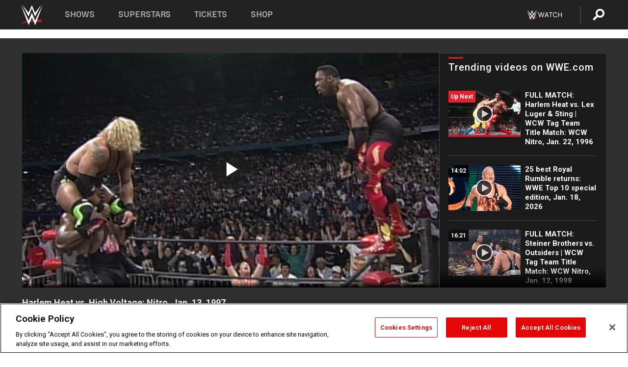

--- FILE ---
content_type: text/html; charset=UTF-8
request_url: https://www.wwe.com/videos/harlem-heat-vs-high-voltage-nitro-jan-13-1997
body_size: 18887
content:
<!DOCTYPE html>
<html lang="en" dir="ltr" prefix="og: https://ogp.me/ns#">
  <head>
    <meta charset="utf-8" />
<link rel="icon" href="/favicon.ico" type="image/x-icon" />
<meta name="description" content="Harlem Heat execute the Heat Seeker on High Voltage on Nitro." />
<link rel="shortlink" href="https://www.wwe.com/videos/harlem-heat-vs-high-voltage-nitro-jan-13-1997" />
<link rel="canonical" href="https://www.wwe.com/videos/harlem-heat-vs-high-voltage-nitro-jan-13-1997" />
<link rel="image_src" href="https://www.wwe.com/f/styles/wwe_large/public/2019/01/19970113_heat_voltage_USE--abf31b8b043f99f16ff776d5390dfccd.jpg" />
<meta property="og:site_name" content="WWE" />
<meta property="og:type" content="video.tv_show" />
<meta property="og:url" content="https://www.wwe.com/videos/harlem-heat-vs-high-voltage-nitro-jan-13-1997" />
<meta property="og:title" content="Harlem Heat vs. High Voltage: Nitro, Jan. 13, 1997" />
<meta property="og:description" content="Harlem Heat execute the Heat Seeker on High Voltage on Nitro." />
<meta property="og:image" content="https://www.wwe.com/f/styles/og_image/public/2019/01/19970113_heat_voltage_USE--abf31b8b043f99f16ff776d5390dfccd.jpg" />
<meta property="fb:app_id" content="295666513781415" />
<meta name="twitter:card" content="player" />
<meta name="twitter:description" content="Harlem Heat execute the Heat Seeker on High Voltage on Nitro." />
<meta name="twitter:site" content="@wwe" />
<meta name="twitter:title" content="Harlem Heat vs. High Voltage: Nitro, Jan. 13, 1997" />
<meta name="twitter:image" content="https://www.wwe.com/f/styles/wwe_large/public/2019/01/19970113_heat_voltage_USE--abf31b8b043f99f16ff776d5390dfccd.jpg" />
<meta name="twitter:app:name:iphone" content="WWE" />
<meta name="twitter:app:id:iphone" content="551798799" />
<meta name="twitter:app:name:ipad" content="WWE" />
<meta name="twitter:app:id:ipad" content="551798799" />
<meta name="twitter:app:name:googleplay" content="WWE" />
<meta name="twitter:app:id:googleplay" content="com.wwe.universe" />
<meta name="twitter:player" content="https://www.wwe.com/twitter-card-player/26162070" />
<meta name="twitter:player:width" content="768" />
<meta name="twitter:player:height" content="432" />
<meta name="twitter:player:stream" content="https://cdn5.wwe.com/wwe/2013/19970113_heat_voltage/19970113_heat_voltage_768x432.mp4" />
<meta name="twitter:player:stream:content_type" content="video/mp4" />
<meta name="apple-itunes-app" content="app-id=551798799, affiliate-data=KCBikRHks4I, app-argument=https://www.wwe.com" />
<meta name="Generator" content="Drupal 10 (https://www.drupal.org)" />
<meta name="MobileOptimized" content="width" />
<meta name="HandheldFriendly" content="true" />
<meta name="viewport" content="width=device-width, initial-scale=1, shrink-to-fit=no" />
<script> var googletag = googletag || {};
    googletag.cmd = googletag.cmd || []; </script>
<!-- Google Tag Manager -->
<script>
var ga_dev_acctlist = "qa-www,qa-wwe,integration-,stage,cube,ion,proxy,codeandtheory,jenkins,tyr,kyte,cloud,compute,net,ec2,qa-www-aws";
var ga_devid = "GTM-KMHBSF";
var ga_liveid = "GTM-N7776B";

var wweGTMID = ga_liveid;
var data = ga_dev_acctlist.split(',');
var i = 0;
var l = data.length;
for (; i < l; i++) {
  if (location.hostname.indexOf(data[i]) > -1) {
    wweGTMID = ga_devid;
    break;
  }
}
var wwe_ga_dataLayer = [];
</script>
  <script>
    var Drupal = Drupal || { 'settings': {}, 'behaviors': {}, 'locale': {} };
    if (typeof(Drupal.behaviors.wweAnalytics) != 'undefined') {
      wwe_ga_dataLayer = Drupal.behaviors.wweAnalytics.setBaseData(wwe_ga_dataLayer);
    }
  </script>
  <script>(function(w,d,s,l,i){w[l]=w[l]||[];w[l].push({'gtm.start':new Date().getTime(),event:'gtm.js'});var f=d.getElementsByTagName(s)[0],j=d.createElement(s),dl=l!='dataLayer'?'&l='+l:'';j.async=true;j.src='https://www.googletagmanager.com/gtm.js?id='+i+dl;f.parentNode.insertBefore(j,f);})(window,document,'script','wwe_ga_dataLayer',wweGTMID);</script>
<!-- End Google Tag Manager -->
<noscript><!-- Google Tag Manager (noscript) -->
<iframe src="//www.googletagmanager.com/ns.html?id=GTM-N7776B" height="0" width="0" style="display:none;visibility:hidden"></iframe>
  <!-- End Google Tag Manager (noscript) --></noscript>
<div id="teconsent-holder"><div id='teconsent'></div>
</div>
<script src="https://cdn.cookielaw.org/scripttemplates/otSDKStub.js"  type="text/javascript" charset="UTF-8" data-domain-script="018eed9f-9812-7750-999b-302e8f68d077" data-dLayer-name="wwe_ga_dataLayer" ></script>
<script type="text/javascript">
function OptanonWrapper() { }
</script>
<script type="text/javascript">
document.addEventListener("DOMContentLoaded", function () {
    window.easternDay = new Intl.DateTimeFormat("en-US", {
        timeZone: "America/New_York",
        weekday: "long"
    }).format(new Date());

    window.easternHour = parseInt(new Intl.DateTimeFormat("en-US", {
        timeZone: "America/New_York",
        hour: "numeric",
        hour12: false
    }).format(new Date()));

    window.showaepopup = window.easternHour >= 0 && window.easternHour < 20;

    if (window.location.href.indexOf("ismobile=true") > 0 || localStorage.getItem('isMobile') == 'true') {
        localStorage.setItem('isMobile', true);
        jQuery("li.hamburger").hide();
        jQuery("li.pull-right").hide();
        jQuery("div.pane-distributed-footer").hide();
        jQuery("#mini-panel-header_navigation").css({ "display": "none" });
        jQuery('.wwe-highlights-videos--wrapper').css({ "display": "none" });
        jQuery('.events-header--video').css({ "display": "none" });
        jQuery('.events-header--content').css({ "padding-top": "30px" });
        jQuery("body").attr('style', 'padding-top: 0px !important');
    }
});
</script>
<script>
const hideButtons = () =>
  document.querySelectorAll('.account-button').forEach(el => el.style.display = 'none');

new MutationObserver(hideButtons).observe(document.documentElement, { childList: true, subtree: true });
document.addEventListener('DOMContentLoaded', hideButtons);
</script>
<style type="text/css">
@media screen AND ( max-width:800px )  { .wwe-page-header--title { font-size: 5.5vw !important; } }
span[class^="wwe-shows-hub--show-network__netflix"] {  width:4em; top: 6px; left: 8px; }
</style>
<script>
(function () {

  var ALLOWED_DOMAINS = ['www.wwe.com'];

  function isAllowedHost(host) {
    host = String(host || '').toLowerCase();
    for (var i = 0; i < ALLOWED_DOMAINS.length; i++) {
      var d = String(ALLOWED_DOMAINS[i] || '').toLowerCase();
      if (!d) continue;
      if (host === d) return true;
      if (host.length > d.length && host.slice(-d.length - 1) === '.' + d) return true;
    }
    return false;
  }

  if (!isAllowedHost(window.location.hostname)) {
    return; 
  }

  function normalizeText(s) {

    return String(s || '')
      .replace(/\u00a0/g, ' ')
      .replace(/\s+/g, ' ')
      .replace(/^\s+|\s+$/g, '')
      .toUpperCase();
  }

  function adjustVendorLinks() {
    var anchors = document.querySelectorAll('a[href]');
    for (var i = 0; i < anchors.length; i++) {
      var a = anchors[i];
      var txt = normalizeText(a.textContent || a.innerText);

      if (txt === 'SIGN UP FOR PEACOCK') {
        if (a.parentNode) a.parentNode.removeChild(a);
        continue;
      }

      var raw = (a.getAttribute('href') || '').toLowerCase();
      var abs = (a.href || '').toLowerCase();
      if (raw.indexOf('peacocktv.com') !== -1 || abs.indexOf('peacocktv.com') !== -1) {
        var textNode = document.createTextNode(a.textContent || a.innerText || '');
        if (a.parentNode) a.parentNode.replaceChild(textNode, a);
      }
    }
  }

  if (document.readyState === 'loading') {
    document.addEventListener('DOMContentLoaded', adjustVendorLinks);
  } else {
    adjustVendorLinks();
  }
})();
</script>
<script type="text/javascript">
window.addEventListener('scroll', function() {
    document.querySelectorAll('.wwe-breaker--wrapper:not(.pageview-process)').forEach(div => {
        rect = div.getBoundingClientRect();
        windowHeight = window.innerHeight;
        if (rect.top <= (windowHeight / 2)-100 && rect.bottom >= (windowHeight / 2)-100) {
          div.classList.add('pageview-process');
          Drupal.behaviors.wweAnalytics.trackVirtualPageView(location.pathname, document.title);
        }
        
    });
});
</script>
<meta http-equiv="x-ua-compatible" content="ie=edge" />
<script src="https://player.wwe.com/release/v1.7.5/Player.js" type="text/javascript"></script>
<script src="https://imasdk.googleapis.com/js/sdkloader/ima3.js" type="text/javascript"></script>
<script src="https://imasdk.googleapis.com/js/sdkloader/ima3_dai.js" type="text/javascript"></script>
<script>window.a2a_config=window.a2a_config||{};a2a_config.callbacks=[];a2a_config.overlays=[];a2a_config.templates={};var a2a_config = a2a_config || {};
a2a_config.onclick = false;
a2a_config.icon_color = "#000";
a2a_config.exclude_services = [
      'amazon_wish_list', 'aol_mail', 'balatarin', 'bibsonomy', 'blogger', 'blogmarks', 'bluesky', 'bookmarks_fr', 'box_net', 'buffer', 'copy_link', 'diary_ru', 'diaspora', 'digg', 'diigo', 'douban', 'draugiem', 'evernote', 'facebook', 'fark', 'flipboard', 'folkd', 'gmail', 'google_classroom', 'google_translate', 'hacker_news', 'hatena', 'houzz', 'instapaper', 'kakao', 'known', 'line', 'linkedin', 'livejournal', 'mail_ru', 'mastodon', 'mendeley', 'meneame', 'message', 'messenger', 'mewe', 'micro_blog', 'mix', 'mixi', 'myspace', 'odnoklassniki', 'outlook_com', 'papaly', 'pinboard', 'pinterest', 'plurk', 'pocket', 'print', 'printfriendly', 'pusha', 'push_to_kindle', 'qzone', 'raindrop_io', 'reddit', 'rediff_mypage', 'refind', 'sina_weibo', 'sitejot', 'skype', 'slashdot', 'snapchat', 'stocktwits', 'svejo', 'symbaloo_bookmarks', 'teams', 'telegram', 'threema', 'trello', 'tumblr', 'twiddla', 'twitter', 'typepad', 'viber', 'vk', 'wechat', 'whatsapp', 'wordpress', 'wykop', 'xing', 'yahoo_mail', 'yummly', 'facebook_messenger', 'google_plus', 'float', 'google_gmail' ,'typepad_post','rediff','kindle_it','microsoft_teams','sms','x'];

a2a_config.prioritize = ["threads", "email"];
a2a_config.native_mobile_share = false;

// Set the Threads share endpoint to use the Web Intent URL
a2a_config.templates.threads = {
  // Use the standard Threads Web Intent URL
  url: 'https://www.threads.net/intent/post?url=${link}',
  // Optional: Remove any custom deep-link configuration if it exists
  // deep_link: null
};

// Disable post-share "Thanks for sharing" modal
a2a_config.thanks = {
    postShare: false,
};</script>
<style>.a2apage_wide.a2a_wide .a2a_more {
      display: none;
    }
#a2apage_dropdown #a2apage_mini_services a.a2a_i::after {
      content: none;
    }
#a2apage_dropdown #a2apage_mini_services a.a2a_i, i.a2a_i {
border : none !important;
line-height: 2;
}
#a2apage_dropdown {
      background-color: #000 !important;
}
#a2apage_dropdown #a2apage_mini_services .a2a_i {
      display: inline-block;
      width: 32px  !important;
      height: 32px  !important;
      overflow: hidden  !important;
    }
#a2apage_dropdown #a2apage_mini_services .a2a_i span {
      display: block;
      width: 100%  !important;
      height: 100%  !important;
    }
#a2apage_dropdown #a2apage_mini_services .a2a_i svg {
      width: 100%  !important;
      height: 100%  !important;
    }
 #a2apage_dropdown #a2apage_mini_services .a2a_i span::after {
      display: none !important;
    }

    .a2a_button_pinterest,
    .a2a_button_twitter,
    .a2a_button_tumblr {
      background-color: gray !important;
      color: gray !important;
      filter: grayscale(100%) !important;
      width: 32px;
      height: 32px;
    }
    .a2a_button_facebook::before,
    .a2a_button_pinterest::before,
    .a2a_button_twitter::before,
    .a2a_button_tumblr::before {
      content: "" !important;
    }
.a2a_floating_style {
    background-color: #f0f0f0; /* Example background color */
    border: 1px solid #ddd; /* Optional border styling */
}

.a2a_floating_style .a2a_button {
    background-color: #ff6347; /* Example button color */
    color: white; /* Text color for the buttons */
}

.a2a_floating_style .a2a_button:hover {
    background-color: #ff4500; /* Hover effect color */
}

//* Main social buttons */
.a2a_button_facebook, .a2a_button_x {
  display: inline-block;
  margin-right: 0px;
  background-size: contain;
  width: 34px;
  height: 24px;
}

/* Custom tooltip container */
.custom-tooltip {
  position: relative;
  display: inline-block;
  padding-left:10px;
}

/* Tooltip text (hidden by default) */
.tooltiptext {
  display: none;
  position: absolute;
  background-color: #fff;
  border: 1px solid #ccc;
  box-shadow: 0 0 10px rgba(0,0,0,0.1);
  margin-top: 10px;
  padding: 10px;
  list-style: none;
  z-index: 1000;
}

/* Tooltip items */
.tooltiptext li {
  margin-bottom: 5px;
}

.tooltiptext li:last-child {
  margin-bottom: 0;
}

/* Toggle button */
.icon-svg.social-menu-toggle {
  cursor: pointer;
  display: inline-block;
  vertical-align: middle;
}

.icon-svg.social-menu-toggle svg {
  fill: #000;
  width: 24px;
  height: 24px;
}

/* Adjustments to tooltip appearance */
.tooltiptext a {
  display: inline-block;
  width: 24px;
  height: 24px;
  background-size: contain;
  background-repeat: no-repeat;
}</style>

    <title>Harlem Heat vs. High Voltage: Nitro, Jan. 13, 1997 | WWE</title>
    <link rel="stylesheet" media="all" href="/f/css/css_nrDEQia9yQb20036uabMvyKqur8OzpdsciBZcFQwLNM.css?delta=0&amp;language=en&amp;theme=wwe_theme&amp;include=[base64]" />
<link rel="stylesheet" media="all" href="https://player.wwe.com/release/v1.7.5/Player.css" />
<link rel="stylesheet" media="all" href="/f/css/css_sHQ-CqChBSEf8NX6fkuxDFLuItt990emIizthYuJ-yA.css?delta=2&amp;language=en&amp;theme=wwe_theme&amp;include=[base64]" />
<link rel="stylesheet" media="all" href="//use.fontawesome.com/releases/v5.13.0/css/all.css" />
<link rel="stylesheet" media="all" href="/f/css/css_zFo3DGVRIjXdSBAN4A9bO4tNmYeHfZGBP1ToN1lObOs.css?delta=4&amp;language=en&amp;theme=wwe_theme&amp;include=[base64]" />

    
  </head>
  <body class="exclude-node-title layout-no-sidebars page-node-26162070 path-node node--type-video">
    <a href="#main-content" class="visually-hidden-focusable" aria-label="main-content">
      Skip to main content
    </a>
    
      <div class="dialog-off-canvas-main-canvas" data-off-canvas-main-canvas>
            
  <div id="page-wrapper">
    <div id="page">
          <header id="header" class="header" role="banner" aria-label="Site header">
                                        <nav class="navbar navbar-dark bg-primary navbar-expand-lg" id="navbar-main" aria-label="main-navigation">
                                      <a href="/" title="Home" rel="home" class="navbar-brand">
              <img src="/themes/custom/wwe_theme/logo.svg" alt="Home" class="img-fluid d-inline-block align-top" />
            
    </a>
    

                                  <button class="navbar-toggler collapsed" type="button" data-bs-toggle="collapse" data-bs-target="#CollapsingNavbar" aria-controls="CollapsingNavbar" aria-expanded="false" aria-label="Toggle navigation"><span class="navbar-toggler-icon"></span></button>
                  <div class="collapse navbar-collapse justify-content-end" id="CollapsingNavbar">
                                          <nav role="navigation" aria-labelledby="block-wwe-theme-main-menu-menu" id="block-wwe-theme-main-menu" class="block block-menu navigation menu--main">
            
  <h2 class="visually-hidden" id="block-wwe-theme-main-menu-menu">Main navigation</h2>
  

        
              <ul class="clearfix nav navbar-nav" data-component-id="bootstrap_barrio:menu_main">
                    <li class="nav-item">
                          <a href="/shows" class="nav-link nav-link--shows" data-drupal-link-system-path="node/50000001">Shows</a>
              </li>
                <li class="nav-item">
                          <a href="/superstars" class="nav-link nav-link--superstars" data-drupal-link-system-path="node/50000002">Superstars</a>
              </li>
                <li class="nav-item">
                          <a href="/events" class="nav-link nav-link--events" data-drupal-link-system-path="node/50000003">Tickets</a>
              </li>
                <li class="nav-item">
                          <a href="https://shop.wwe.com/en/?_s=bm-HP-WWEcom-Shop-Main_Nav-2022" class="nav-link nav-link-https--shopwwecom-en--sbm-hp-wwecom-shop-main-nav-2022">Shop</a>
              </li>
        </ul>
  



  </nav>
<div id="block-wwe-theme-mainmenuaccountblock" class="block block-wwe-global-panes block-main-menu-account-block">
  
    
      <div class="content">
          <nav class="wwe-header-navigation">
        <div class="desktop-menu">
            <div class="pull-right wwe-geo-group">
                                                                        <div class="network-promo-component network-promo-button element-invisible wwe-geo-element" data-countries="ao,at,be,bj,bw,bf,bi,cv,kh,cm,cf,km,cg,ci,cd,gq,er,sz,et,fr,gf,pf,tf,ga,gm,de,gh,gn,gw,va,it,jp,ke,kr,ls,lr,li,lu,mg,mw,ml,mu,yt,mz,na,nc,ne,ng,ph,re,rw,sh,mf,pm,sm,st,sn,sc,sl,za,ch,tz,tg,ug,wf,zm,zw" data-include="in" data-color="#D0021B" tabindex="0">
                        <img src="/f/styles/scaleto240with/public/all/2022/09/nav-Network-WWENetwork%402x--27641c123206feea4d9cfe8b2fa1406e.png" alt="Watch on WWE Network" title="Watch on WWE Network" class="network-logo">
                        <div class="network-promo">
                                        <p>Watch every Premium Live Event and get unlimited access to WWE&#039;s premium content - available to you anywhere, anytime, on any device.</p>
                        <a class="wwe-button button-default" href="https://www.wwe.com/wwenetwork?utm_source=wwecom&amp;utm_medium=nav&amp;utm_campaign=evergreen" target="_blank">Go to WWE Network</a>
            </div>
        </div>
    
                                                        <div class="network-promo-component network-promo-button element-invisible wwe-geo-element" data-countries="zz" data-include="ex" data-color="" tabindex="0">
                        <img src="/f/styles/scaleto240with/public/all/2025/01/netflixWWE_192x48--ab18e68e7aa037bceceac17f0fbe4bcd.png" alt="" title="" class="network-logo">
                        <div class="network-promo">
                                        <p>Watch every Premium Live Event and enjoy some of your favorite WWE content on Netflix</p>
                        <a class="wwe-button button-default" href="https://www.netflix.com/title/81788927" target="_blank">Go to Netflix</a>
            </div>
        </div>
    
                                                        <div class="network-promo-component network-promo-button element-invisible wwe-geo-element" data-countries="zz" data-include="in" data-color="#c48942 " tabindex="0">
                        <img src="/f/styles/scaleto240with/public/all/2023/01/nav-network-WatchOnSonyLiv-CTA-183x48--760f6aa68e476bb3003fc045c38705a0.png" alt="Watch on Sony LIV " title="Watch on Sony LIV " class="network-logo">
                        <div class="network-promo">
                                        <p>Visit Sony LIV to sign in or sign up and enjoy WWE&#039;s premium content. </p>
                        <a class="wwe-button button-default" href="https://www.sonyliv.com/signin?utm_source=wwe&amp;utm_medium=referral&amp;utm_campaign=wwe_acq&amp;utm_term=go_to_sonyliv" target="_blank">Go to Sony LIV </a>
            </div>
        </div>
    
                                                        <div class="network-promo-component network-promo-button element-invisible wwe-geo-element" data-countries="zzz" data-include="in" data-color="#0181C4" tabindex="0">
                        <img src="/f/styles/scaleto240with/public/all/2023/01/nav-Network-Flow-CTA--f8b50f2dde73e4e7e185be36eeb510e5.png" alt="Flow" title="Flow" class="network-logo">
                        <div class="network-promo">
                                        <p>Watch WrestleMania and other WWE Premium Live Events on Flow.</p>
                        <a class="wwe-button button-default" href="https://www.flowsports.co" target="_blank">Go to Flow</a>
            </div>
        </div>
    
                                                        <div class="network-promo-component network-promo-button element-invisible wwe-geo-element" data-countries="us,as,gu,mp,pr,vi,um" data-include="in" data-color="red" tabindex="0">
                        <img src="/f/styles/scaleto240with/public/2025/09/watch-wwe-flat-horizontal-white-220x46.png" alt="How to Watch" title="How to Watch" class="network-logo">
                        <div class="network-promo">
                                        <p>Learn how to access and stream WWE content online, including every WWE Premium Live Event, your favorite shows, historical and recent, and even watch Raw live. </p>
                        <a class="wwe-button button-default" href="https://wwenetwork.com" target="_blank">Learn More</a>
            </div>
        </div>
    
                                                    <div class="vertical-break"></div>
                <div class="account-button"></div>
                <span class="search">
                    <a href="/search">
                        <img class="icon" title="Search icon" alt="If you hit on this search icon then you will be redirected to https://watch.wwe.com/search" src="/modules/custom/wwe_global_panes/assets/img/search-thicc.svg">
                    </a>
                </span>
            </div>
        </div>

                    <ul class='mobile-menu wwe-geo-group'>
                                                <li class="element-invisible wwe-geo-element network-promo-component" data-countries="ao,at,be,bj,bw,bf,bi,cv,kh,cm,cf,km,cg,ci,cd,gq,er,sz,et,fr,gf,pf,tf,ga,gm,de,gh,gn,gw,va,it,jp,ke,kr,ls,lr,li,lu,mg,mw,ml,mu,yt,mz,na,nc,ne,ng,ph,re,rw,sh,mf,pm,sm,st,sn,sc,sl,za,ch,tz,tg,ug,wf,zm,zw" data-include="in" data-color="#D0021B">
            <div class="mobile-network-promo">
                <div class="mobile-network-promo_image">
                                            <img src="/f/styles/scaleto240with/public/all/2022/09/nav-Network-WWENetwork%402x--27641c123206feea4d9cfe8b2fa1406e.png" height="24" alt="Watch on WWE Network" title="Watch on WWE Network">
                                                        </div>
                                    <div class="mobile-network-promo_text">Watch every Premium Live Event and get unlimited access to WWE&#039;s premium content - available to you anywhere, anytime, on any device.</div>
                                <a class="wwe-button button-promo button-default" href="https://www.wwe.com/wwenetwork?utm_source=wwecom&amp;utm_medium=nav&amp;utm_campaign=evergreen" target="_blank">Go to WWE Network</a>
            </div>
        </li>
    
                                                <li class="element-invisible wwe-geo-element network-promo-component" data-countries="zz" data-include="ex" data-color="">
            <div class="mobile-network-promo">
                <div class="mobile-network-promo_image">
                                            <img src="/f/styles/scaleto240with/public/all/2025/01/netflixWWE_192x48--ab18e68e7aa037bceceac17f0fbe4bcd.png" height="24" alt="" title="">
                                                        </div>
                                    <div class="mobile-network-promo_text">Watch every Premium Live Event and enjoy some of your favorite WWE content on Netflix</div>
                                <a class="wwe-button button-promo button-default" href="https://www.netflix.com/title/81788927" target="_blank">Go to Netflix</a>
            </div>
        </li>
    
                                                <li class="element-invisible wwe-geo-element network-promo-component" data-countries="zz" data-include="in" data-color="#c48942 ">
            <div class="mobile-network-promo">
                <div class="mobile-network-promo_image">
                                            <img src="/f/styles/scaleto240with/public/all/2023/01/nav-network-WatchOnSonyLiv-CTA-183x48--760f6aa68e476bb3003fc045c38705a0.png" height="24" alt="Watch on Sony LIV " title="Watch on Sony LIV ">
                                                        </div>
                                    <div class="mobile-network-promo_text">Visit Sony LIV to sign in or sign up and enjoy WWE&#039;s premium content. </div>
                                <a class="wwe-button button-promo button-default" href="https://www.sonyliv.com/signin?utm_source=wwe&amp;utm_medium=referral&amp;utm_campaign=wwe_acq&amp;utm_term=go_to_sonyliv" target="_blank">Go to Sony LIV </a>
            </div>
        </li>
    
                                                <li class="element-invisible wwe-geo-element network-promo-component" data-countries="zzz" data-include="in" data-color="#0181C4">
            <div class="mobile-network-promo">
                <div class="mobile-network-promo_image">
                                            <img src="/f/styles/scaleto240with/public/all/2023/01/nav-Network-Flow-CTA--f8b50f2dde73e4e7e185be36eeb510e5.png" height="24" alt="Flow" title="Flow">
                                                        </div>
                                    <div class="mobile-network-promo_text">Watch WrestleMania and other WWE Premium Live Events on Flow.</div>
                                <a class="wwe-button button-promo button-default" href="https://www.flowsports.co" target="_blank">Go to Flow</a>
            </div>
        </li>
    
                                                <li class="element-invisible wwe-geo-element network-promo-component" data-countries="us,as,gu,mp,pr,vi,um" data-include="in" data-color="red">
            <div class="mobile-network-promo">
                <div class="mobile-network-promo_image">
                                            <img src="/f/styles/scaleto240with/public/2025/09/watch-wwe-flat-horizontal-white-220x46.png" height="24" alt="How to Watch" title="How to Watch">
                                                        </div>
                                    <div class="mobile-network-promo_text">Learn how to access and stream WWE content online, including every WWE Premium Live Event, your favorite shows, historical and recent, and even watch Raw live. </div>
                                <a class="wwe-button button-promo button-default" href="https://wwenetwork.com" target="_blank">Learn More</a>
            </div>
        </li>
    
                            </ul>
            <div class="mobile-menu-underlay"></div>
            </nav>
    </div>
  </div>


                                                          </div>
                                                          </nav>
                        </header>
                  <div class="highlighted">
          <aside class="container-fluid section clearfix" role="complementary">
              <div data-drupal-messages-fallback class="hidden"></div>


          </aside>
        </div>
                  <div id="main-wrapper" class="layout-main-wrapper clearfix">
                  <div id="main" class="container-fluid">
            
            <div class="row row-offcanvas row-offcanvas-left clearfix">
                                  <main class="main-content col" id="content" role="main" >
                  <section class="section">
                                    <a href="#main-content" id="main-content" aria-label="main-content" tabindex="-1"></a>
                      <div id="block-wwe-theme-page-title" class="block block-core block-page-title-block">
  
    
      <div class="content">
      
  <h1 class="hidden title"><span class="field field--name-title field--type-string field--label-hidden">Harlem Heat vs. High Voltage: Nitro, Jan. 13, 1997</span>
</h1>


    </div>
  </div>
<div id="block-wwe-theme-content" class="block block-system block-system-main-block">
  
    
      <div class="content">
      <div class="l-page l-frame-wrap l-hybrid-col-frame hybrid-col-frame" id="page">
  <div class="l-hybrid-col-frame_breaker-wrap hybrid-col-frame_breaker-wrap">
    <div class="l-hybrid-col-frame_breaker hybrid-col-frame_breaker">
      <div data-wname="video_playlists_pane" data-pos="0" class="panel-pane pane-video-playlists-pane">
        <section class="vlp">
                    <section class="wwe-videobox">
            <div class="wwe-videobox--videoarea">
             <div id="wwe-videobox--videoarea"></div>
            </div>
              <div class="wwe-videobox--cap">
                <div class="clearfix">
                  <div class="wwe-videobox--toggles">
                    <button class="description-toggle" aria-label="Show video description"></button>
                    <button class="video-share-toggle" aria-label="Open share options"></button>
                  </div>
                  <div class="wwe-videobox--copy">
                    <h1 class="wwe-videobox--cap--title"></h1>
                    <p class="wwe-videobox--cap--description"></p>
                    <div class="wwe-mobile--sponsors">
                      <div class="wwe-sponsored--track"></div>
                    </div>
                  </div>
                </div>
              </div>

            <!-- Playlist Section -->

            <aside class="wwe-videobox--playlist clearfix vlp-pre-play" style="border-left: 1px solid #474747;width: 340px;height: 100%;position: absolute;right: 0;top: 0;">
              <div class="wwe-videobox--playlist--title-container">
                <div class="wwe-videobox--playlist--title">
                  <svg width="90" height="5" viewBox="60 0 3 5">
                    <line x1="0" y1="3" x2="90" y2="3" stroke-width="3" />
                  </svg>
                  <h3 class="wwe-videobox--playlist--title-copy"></h3>
                </div>
              </div>
              <div class="wwe-videobox--playlist--items"></div>
            </aside>
          </section>
          
          <div class="wwe-footer vlp-pre-play">
            <div class="wwe-footer--sponsors">
              <div class="wwe-sponsored--track">
              
              </div>
            </div>
          </div>
        </section>

        <!-- related content Section -->

          <section class="wwe-vlanding vlp-pre-play">
            
          
        </section>
      </div>
    </div>
  </div><!-- end l-hybrid-col-frame_breaker -->

  <div class="l-hybrid-col-frame_col-wrap hybrid-col-frame_col-wrap">

    <div class="l-hybrid-col-frame_left hybrid-col-frame_left">
    </div><!-- end l-hybrid-col-frame_main -->
  
    <div class="l-hybrid-col-frame_rail-wrap hybrid-col-frame_rail-wrap">
      <div class="l-hybrid-col-frame_rail hybrid-col-frame_rail frame-rail-5">
        <div data-wname="ads_rail_pane" data-pos="0" class="panel-pane pane-ads-rail-pane">
          <div class="wwe-ad--rail wwe-ad--rail-1">
            <!-- <div id="wwe-ad-rail-4047934578"></div> -->
          </div>
        </div>
      </div><!-- end l-hybrid-col-frame_rail -->
    </div><!-- end l-hybrid-col-frame_rail-wrap -->
  
  </div><!-- end l-hybrid-col-frame_col-wrap -->
  
  <div class="l-hybrid-col-frame_bottom hybrid-col-frame_bottom">
    <div data-wname="distributed_footer" data-pos="0" class="panel-pane pane-distributed-footer">
  
      <!-- footer here -->
  
      
  
      <div class="wwe-breaker-ad wwe-ad--rail wwe-breaker-ad--distributed-footer">
      </div>
    </div>
  </div>
  
    </div>
  </div>


                  </section>
                </main>
                                        </div>
          </div>
              </div>
                <footer class="site-footer" aria-label="footer-navigation">
                  <div class="container-fluid">
                                      <div class="site-footer__bottom">
                  <section class="row region region-footer-fifth">
    <nav role="navigation" aria-labelledby="block-wwe-theme-footer-menu" id="block-wwe-theme-footer" class="block block-menu navigation menu--footer">
            
  <h2 class="visually-hidden" id="block-wwe-theme-footer-menu">Footer</h2>
  

        
              <ul class="clearfix nav flex-row" data-component-id="bootstrap_barrio:menu_columns">
                    <li class="nav-item menu-item--expanded">
                <span class="nav-link nav-link-">Corporate</span>
                                <ul class="flex-column">
                    <li class="nav-item">
                <a href="https://corporate.wwe.com/" class="nav-link nav-link-https--corporatewwecom-">Corporate</a>
              </li>
                <li class="nav-item">
                <a href="https://corporate.wwe.com/careers" class="nav-link nav-link-https--corporatewwecom-careers">Careers</a>
              </li>
                <li class="nav-item">
                <a href="https://corporate.wwe.com/impact" class="nav-link nav-link-https--corporatewwecom-impact">Impact</a>
              </li>
                <li class="nav-item">
                <a href="/main-help/contact-us" class="nav-link nav-link--main-help-contact-us" data-drupal-link-system-path="node/35000506">Contact</a>
              </li>
        </ul>
  
              </li>
                <li class="nav-item menu-item--expanded">
                <span class="nav-link nav-link-">WWE.com </span>
                                <ul class="flex-column">
                    <li class="nav-item">
                <a href="/news" class="nav-link nav-link--news" data-drupal-link-system-path="node/50000005">WWE News</a>
              </li>
                <li class="nav-item">
                <a href="/videos" class="nav-link nav-link--videos" data-drupal-link-system-path="node/50000007">WWE Videos</a>
              </li>
                <li class="nav-item">
                <a href="/photos" class="nav-link nav-link--photos" data-drupal-link-system-path="node/50000006">WWE Photos</a>
              </li>
                <li class="nav-item">
                <a href="https://onlocationexp.com/wwe?utm_source=wwe.com&amp;utm_medium=referral&amp;utm_campaign=wwe-footer" class="nav-link nav-link-https--onlocationexpcom-wweutm-sourcewwecomutm-mediumreferralutm-campaignwwe-footer">Priority Pass</a>
              </li>
        </ul>
  
              </li>
                <li class="nav-item menu-item--expanded">
                <span class="nav-link nav-link-">About</span>
                                <ul class="flex-column">
                    <li class="nav-item">
                <a href="/page/privacy-policy" class="nav-link nav-link--page-privacy-policy" data-drupal-link-system-path="node/35000502">Privacy Policy</a>
              </li>
                <li class="nav-item">
                <a href="/page/copyright" class="nav-link nav-link--page-copyright" data-drupal-link-system-path="node/35000505">Copyright</a>
              </li>
                <li class="nav-item">
                <a href="/page/terms-and-conditions" class="nav-link nav-link--page-terms-and-conditions" data-drupal-link-system-path="node/35000507">Terms of Use</a>
              </li>
                <li class="nav-item">
                <a href="" class="nav-link nav-link-">Your Privacy Choices</a>
              </li>
        </ul>
  
              </li>
                <li class="nav-item menu-item--expanded">
                <span class="nav-link nav-link-">Help </span>
                                <ul class="flex-column">
                    <li class="nav-item">
                <a href="/page/security-policy" class="nav-link nav-link--page-security-policy" data-drupal-link-system-path="node/40002086">Security</a>
              </li>
                <li class="nav-item">
                <a href="https://help.wwe.com/" class="nav-link nav-link-https--helpwwecom-">Help Center</a>
              </li>
                <li class="nav-item">
                <a href="/page/cookie-policy" class="nav-link nav-link--page-cookie-policy" data-drupal-link-system-path="node/40017960">Cookie Policy</a>
              </li>
                <li class="nav-item">
                <a href="https://help.wwe.com/Answer/Detail/18?utm_source=dotcom&amp;utm_medium=web&amp;utm_campaign=closed_captions&amp;utm_content=footer_link" class="nav-link nav-link-https--helpwwecom-answer-detail-18utm-sourcedotcomutm-mediumwebutm-campaignclosed-captionsutm-contentfooter-link">Closed Captions</a>
              </li>
        </ul>
  
              </li>
                <li class="nav-item menu-item--expanded">
                <span class="nav-link nav-link-">Global Sites </span>
                                <ul class="flex-column">
                    <li class="nav-item">
                <a href="https://arabic.wwe.com/" class="nav-link nav-link-https--arabicwwecom-">Arabic</a>
              </li>
        </ul>
  
              </li>
        </ul>
  



  </nav>
<div class="views-element-container block block-views block-views-blockfooter-section-block-1" id="block-wwe-theme-views-block-footer-section-block-1">
  
    
      <div class="content">
      <div><div class="view view-footer-section view-id-footer_section view-display-id-block_1 js-view-dom-id-f15e4f1730cab745f1b2e9ad01deda117d285ceda5dbccd5ab582ca8063d4760">
  
    
      
      <div class="view-content row">
      
    <div>
    <div>
                      <div class="views-row"><div class="views-field views-field-nothing"><span class="field-content"><div class="footer-logo">
      <img src="/themes/custom/wwe_theme/logo.svg" alt="WWE Logo">
    </div></span></div></div>
            </div>
    </div>
  

    </div>
  
          </div>
</div>

    </div>
  </div>

  </section>

              </div>
                      </div>
              </footer>
          </div>
  </div>
  
  </div>

    
    <script type="application/json" data-drupal-selector="drupal-settings-json">{"path":{"baseUrl":"\/","pathPrefix":"","currentPath":"node\/26162070","currentPathIsAdmin":false,"isFront":false,"currentLanguage":"en"},"pluralDelimiter":"\u0003","suppressDeprecationErrors":true,"WWEVideoLanding":{"initialVideoId":"26162070","initialVideo":{"sponsors":"","numSponsors":false,"title":"Trending videos on WWE.com","playlist":[{"image":"\/f\/styles\/wwe_16_9_s\/public\/2019\/01\/19970113_heat_voltage_USE--abf31b8b043f99f16ff776d5390dfccd.jpg","image_uri":"public:\/\/\/2019\/01\/19970113_heat_voltage_USE--abf31b8b043f99f16ff776d5390dfccd.jpg","file":"\/\/vod.wwe.com\/vod\/2013\/,720,540,432,360,288,\/19970113_heat_voltage.m3u8","fid":"40315325","title":"Harlem Heat vs. High Voltage: Nitro, Jan. 13, 1997","nid":26162070,"description":"Harlem Heat execute the Heat Seeker on High Voltage on Nitro.","vms_id":28891,"wwe_network":false,"link_url":null,"featured_link":{"#theme":"playlist_item","#title":"Harlem Heat vs. High Voltage: Nitro, Jan. 13, 1997","#image":"\/f\/styles\/wwe_16_9_s\/public\/2019\/01\/19970113_heat_voltage_USE--abf31b8b043f99f16ff776d5390dfccd.jpg","#video_preview_image":"public:\/\/\/2019\/01\/19970113_heat_voltage_USE--abf31b8b043f99f16ff776d5390dfccd.jpg","#file_path":"\/\/vod.wwe.com\/vod\/2013\/,720,540,432,360,288,\/19970113_heat_voltage.m3u8","#nid":26162070,"#link_classes":"wwe-related-media--item wwe-video-explorer-event js-video--btn js-track video-play-large wwe-display-duration","#duration":"02:24","#playlist_id":0,"#link":"\u003Ca href=\u0022\/videos\/harlem-heat-vs-high-voltage-nitro-jan-13-1997\u0022\u003EHarlem Heat vs. High Voltage: Nitro, Jan. 13, 1997\u003C\/a\u003E","#is_network_video":false,"#network_video_class":""},"ads_disabled":0,"sponsors":[],"path":"\/videos\/harlem-heat-vs-high-voltage-nitro-jan-13-1997","abs_path":"https:\/\/www.wwe.com\/videos\/harlem-heat-vs-high-voltage-nitro-jan-13-1997","network_logged_in_cta":"","show_name":"WCW Monday Nitro","episode_name":"","countries":[],"country_logic":"","mediaid":"QqbXKq78","tracks":[{"file":"https:\/\/cdn1.wwe.com\/hd_video1\/wwe\/2013\/19970113_heat_voltage\/19970113_heat_voltage.vtt","kind":"thumbnails"}],"playlist_offset":0,"playlist_nid":0,"backfilled":false,"parent_playlist_nid":0,"playlist_title":"Trending videos on WWE.com","playlist_short_headline":"Trending videos on WWE.com","playlist_video_strip_headline":"Trending videos on WWE.com","video_offset":0,"picture":"  \u003Cimg srcset=\u0022\/f\/styles\/wwe_16_9_highlight_l\/public\/2019\/01\/19970113_heat_voltage_USE--abf31b8b043f99f16ff776d5390dfccd.jpg 1x\u0022 width=\u0022167\u0022 height=\u002294\u0022 alt=\u0022WWE Photo\u0022 src=\u0022\/f\/styles\/wwe_16_9_highlight_l\/public\/2019\/01\/19970113_heat_voltage_USE--abf31b8b043f99f16ff776d5390dfccd.jpg\u0022 title=\u0022WWE Photo\u0022 loading=\u0022lazy\u0022 \/\u003E\n "}]},"takeoverBg":"\/a\/i\/fpo\/premier-raw-bg.jpg","DeferredJs":[],"initialPlaylist":{"sponsors":"","numSponsors":false,"title":"Trending videos on WWE.com","playlist":[{"image":"\/f\/styles\/wwe_16_9_s\/public\/2019\/01\/19970113_heat_voltage_USE--abf31b8b043f99f16ff776d5390dfccd.jpg","image_uri":"public:\/\/\/2019\/01\/19970113_heat_voltage_USE--abf31b8b043f99f16ff776d5390dfccd.jpg","file":"\/\/vod.wwe.com\/vod\/2013\/,720,540,432,360,288,\/19970113_heat_voltage.m3u8","fid":"40315325","title":"Harlem Heat vs. High Voltage: Nitro, Jan. 13, 1997","nid":26162070,"description":"Harlem Heat execute the Heat Seeker on High Voltage on Nitro.","vms_id":28891,"wwe_network":false,"link_url":null,"featured_link":{"#theme":"playlist_item","#title":"Harlem Heat vs. High Voltage: Nitro, Jan. 13, 1997","#image":"\/f\/styles\/wwe_16_9_s\/public\/2019\/01\/19970113_heat_voltage_USE--abf31b8b043f99f16ff776d5390dfccd.jpg","#video_preview_image":"public:\/\/\/2019\/01\/19970113_heat_voltage_USE--abf31b8b043f99f16ff776d5390dfccd.jpg","#file_path":"\/\/vod.wwe.com\/vod\/2013\/,720,540,432,360,288,\/19970113_heat_voltage.m3u8","#nid":26162070,"#link_classes":"wwe-related-media--item wwe-video-explorer-event js-video--btn js-track video-play-large wwe-display-duration","#duration":"02:24","#playlist_id":0,"#link":"\u003Ca href=\u0022\/videos\/harlem-heat-vs-high-voltage-nitro-jan-13-1997\u0022\u003EHarlem Heat vs. High Voltage: Nitro, Jan. 13, 1997\u003C\/a\u003E","#is_network_video":false,"#network_video_class":""},"ads_disabled":0,"sponsors":[],"path":"\/videos\/harlem-heat-vs-high-voltage-nitro-jan-13-1997","abs_path":"https:\/\/www.wwe.com\/videos\/harlem-heat-vs-high-voltage-nitro-jan-13-1997","network_logged_in_cta":"","show_name":"WCW Monday Nitro","episode_name":"","countries":[],"country_logic":"","mediaid":"QqbXKq78","tracks":[{"file":"https:\/\/cdn1.wwe.com\/hd_video1\/wwe\/2013\/19970113_heat_voltage\/19970113_heat_voltage.vtt","kind":"thumbnails"}],"playlist_offset":0,"playlist_nid":0,"backfilled":false,"parent_playlist_nid":0,"playlist_title":"Trending videos on WWE.com","playlist_short_headline":"Trending videos on WWE.com","playlist_video_strip_headline":"Trending videos on WWE.com","video_offset":0,"picture":"  \u003Cimg srcset=\u0022\/f\/styles\/wwe_16_9_highlight_l\/public\/2019\/01\/19970113_heat_voltage_USE--abf31b8b043f99f16ff776d5390dfccd.jpg 1x\u0022 width=\u0022167\u0022 height=\u002294\u0022 alt=\u0022WWE Photo\u0022 src=\u0022\/f\/styles\/wwe_16_9_highlight_l\/public\/2019\/01\/19970113_heat_voltage_USE--abf31b8b043f99f16ff776d5390dfccd.jpg\u0022 title=\u0022WWE Photo\u0022 loading=\u0022lazy\u0022 \/\u003E\n ","duration":"02:24"},{"image":"\/f\/styles\/wwe_16_9_s\/public\/video\/thumb\/2026\/01\/dcfulljan2026_147_ntwk_rev_1.jpg","image_uri":"public:\/\/video\/thumb\/2026\/01\/dcfulljan2026_147_ntwk_rev_1.jpg","file":"\/\/vod.wwe.com\/vod\/2026\/,1080,720,540,432,360,288,\/dcfulljan2026_147_ntwk.m3u8","fid":"40719494","title":"FULL MATCH: Harlem Heat vs. Lex Luger \u0026 Sting | WCW Tag Team Title Match: WCW Nitro, Jan. 22, 1996","nid":50004499,"description":"Lex Luger and Sting seek to become WCW Tag Team Champions for the first time as they battle Harlem Heat on WCW Nitro.","vms_id":243891,"wwe_network":false,"link_url":null,"featured_link":{"#theme":"playlist_item","#title":"FULL MATCH: Harlem Heat vs. Lex Luger \u0026 Sting | WCW Tag Team Title Match: WCW Nitro, Jan. 22, 1996","#image":"\/f\/styles\/wwe_16_9_s\/public\/video\/thumb\/2026\/01\/dcfulljan2026_147_ntwk_rev_1.jpg","#video_preview_image":"public:\/\/video\/thumb\/2026\/01\/dcfulljan2026_147_ntwk_rev_1.jpg","#file_path":"\/\/vod.wwe.com\/vod\/2026\/,1080,720,540,432,360,288,\/dcfulljan2026_147_ntwk.m3u8","#nid":50004499,"#link_classes":"wwe-related-media--item wwe-video-explorer-event js-video--btn js-track video-play-large wwe-display-duration","#duration":"12:23","#playlist_id":0,"#link":"\u003Ca href=\u0022\/videos\/full-match-harlem-heat-vs-lex-luger-sting-wcw-tag-team-title-match-wcw-nitro-jan-22-1996\u0022\u003EFULL MATCH: Harlem Heat vs. Lex Luger \u0026amp; Sting | WCW Tag Team Title Match: WCW Nitro, Jan. 22, 1996\u003C\/a\u003E","#is_network_video":false,"#network_video_class":""},"ads_disabled":0,"sponsors":[],"path":"\/videos\/full-match-harlem-heat-vs-lex-luger-sting-wcw-tag-team-title-match-wcw-nitro-jan-22-1996","abs_path":"https:\/\/www.wwe.com\/videos\/full-match-harlem-heat-vs-lex-luger-sting-wcw-tag-team-title-match-wcw-nitro-jan-22-1996","network_logged_in_cta":"","show_name":"WCW Monday Nitro","episode_name":"","countries":[],"country_logic":"","tracks":[{"label":"en","file":"https:\/\/cdn5.wwe.com\/wwe%2F2026%2Fdcfulljan2026_147_ntwk%2Fdcfulljan2026_147_ntwk_cc_en.vtt","kind":"captions"}],"picture":"  \u003Cimg srcset=\u0022\/f\/styles\/wwe_16_9_highlight_l\/public\/video\/thumb\/2026\/01\/dcfulljan2026_147_ntwk_rev_1.jpg 1x\u0022 width=\u0022167\u0022 height=\u002294\u0022 alt=\u0022WWE Photo\u0022 src=\u0022\/f\/styles\/wwe_16_9_highlight_l\/public\/video\/thumb\/2026\/01\/dcfulljan2026_147_ntwk_rev_1.jpg\u0022 title=\u0022WWE Photo\u0022 loading=\u0022lazy\u0022 \/\u003E\n ","duration":"12:23"},{"image":"\/f\/styles\/wwe_16_9_s\/public\/video\/thumb\/2026\/01\/top25rr_returns_ntwk.jpg","image_uri":"public:\/\/video\/thumb\/2026\/01\/top25rr_returns_ntwk.jpg","file":"\/\/vod.wwe.com\/vod\/2026\/,1080,720,540,432,360,288,\/top25_rumblereturns_rev.m3u8","fid":"40719125","title":"25 best Royal Rumble returns: WWE Top 10 special edition, Jan. 18, 2026","nid":50004415,"description":"Check out the 25 best Royal Rumble returns in WWE history including John Cena, Cody Rhodes, Alexa Bliss, Mickie James and more.","vms_id":243822,"wwe_network":false,"link_url":null,"featured_link":{"#theme":"playlist_item","#title":"25 best Royal Rumble returns: WWE Top 10 special edition, Jan. 18, 2026","#image":"\/f\/styles\/wwe_16_9_s\/public\/video\/thumb\/2026\/01\/top25rr_returns_ntwk.jpg","#video_preview_image":"public:\/\/video\/thumb\/2026\/01\/top25rr_returns_ntwk.jpg","#file_path":"\/\/vod.wwe.com\/vod\/2026\/,1080,720,540,432,360,288,\/top25_rumblereturns_rev.m3u8","#nid":50004415,"#link_classes":"wwe-related-media--item wwe-video-explorer-event js-video--btn js-track video-play-large wwe-display-duration","#duration":"14:02","#playlist_id":0,"#link":"\u003Ca href=\u0022\/videos\/25-best-royal-rumble-returns-wwe-top-10-special-edition-jan-18-2026\u0022\u003E25 best Royal Rumble returns: WWE Top 10 special edition, Jan. 18, 2026\u003C\/a\u003E","#is_network_video":false,"#network_video_class":""},"ads_disabled":0,"sponsors":[],"path":"\/videos\/25-best-royal-rumble-returns-wwe-top-10-special-edition-jan-18-2026","abs_path":"https:\/\/www.wwe.com\/videos\/25-best-royal-rumble-returns-wwe-top-10-special-edition-jan-18-2026","network_logged_in_cta":"","show_name":"WWE Top 10","episode_name":"","countries":[],"country_logic":"","tracks":[{"label":"en","file":"https:\/\/cdn5.wwe.com\/wwe%2F2026%2Ftop25_rumblereturns_rev%2Ftop25_rumblereturns_rev_cc_en.vtt","kind":"captions"}],"picture":"  \u003Cimg srcset=\u0022\/f\/styles\/wwe_16_9_highlight_l\/public\/video\/thumb\/2026\/01\/top25rr_returns_ntwk.jpg 1x\u0022 width=\u0022167\u0022 height=\u002294\u0022 alt=\u0022WWE Photo\u0022 src=\u0022\/f\/styles\/wwe_16_9_highlight_l\/public\/video\/thumb\/2026\/01\/top25rr_returns_ntwk.jpg\u0022 title=\u0022WWE Photo\u0022 loading=\u0022lazy\u0022 \/\u003E\n ","duration":"14:02"},{"image":"\/f\/styles\/wwe_16_9_s\/public\/video\/thumb\/2026\/01\/dcfulljan2026_119_ntwk_rev_1.jpg","image_uri":"public:\/\/video\/thumb\/2026\/01\/dcfulljan2026_119_ntwk_rev_1.jpg","file":"\/\/vod.wwe.com\/vod\/2026\/,1080,720,540,432,360,288,\/dcfulljan2026_119_ntwk.m3u8","fid":"40718503","title":"FULL MATCH: Steiner Brothers vs. Outsiders | WCW Tag Team Title Match: WCW Nitro, Jan. 12, 1998","nid":50004191,"description":"The Steiner Brothers face a tough task as they defend the WCW Tag Team Title against Kevin Nash and Scott Hall.","vms_id":243616,"wwe_network":false,"link_url":null,"featured_link":{"#theme":"playlist_item","#title":"FULL MATCH: Steiner Brothers vs. Outsiders | WCW Tag Team Title Match: WCW Nitro, Jan. 12, 1998","#image":"\/f\/styles\/wwe_16_9_s\/public\/video\/thumb\/2026\/01\/dcfulljan2026_119_ntwk_rev_1.jpg","#video_preview_image":"public:\/\/video\/thumb\/2026\/01\/dcfulljan2026_119_ntwk_rev_1.jpg","#file_path":"\/\/vod.wwe.com\/vod\/2026\/,1080,720,540,432,360,288,\/dcfulljan2026_119_ntwk.m3u8","#nid":50004191,"#link_classes":"wwe-related-media--item wwe-video-explorer-event js-video--btn js-track video-play-large wwe-display-duration","#duration":"16:21","#playlist_id":0,"#link":"\u003Ca href=\u0022\/videos\/full-match-steiner-brothers-vs-outsiders-wcw-tag-team-title-match-wcw-nitro-jan-12-1998\u0022\u003EFULL MATCH: Steiner Brothers vs. Outsiders | WCW Tag Team Title Match: WCW Nitro, Jan. 12, 1998\u003C\/a\u003E","#is_network_video":false,"#network_video_class":""},"ads_disabled":0,"sponsors":[],"path":"\/videos\/full-match-steiner-brothers-vs-outsiders-wcw-tag-team-title-match-wcw-nitro-jan-12-1998","abs_path":"https:\/\/www.wwe.com\/videos\/full-match-steiner-brothers-vs-outsiders-wcw-tag-team-title-match-wcw-nitro-jan-12-1998","network_logged_in_cta":"","show_name":"WCW Monday Nitro","episode_name":"","countries":[],"country_logic":"","tracks":[{"label":"en","file":"https:\/\/cdn5.wwe.com\/wwe%2F2026%2Fdcfulljan2026_119_ntwk%2Fdcfulljan2026_119_ntwk_cc_en.vtt","kind":"captions"}],"picture":"  \u003Cimg srcset=\u0022\/f\/styles\/wwe_16_9_highlight_l\/public\/video\/thumb\/2026\/01\/dcfulljan2026_119_ntwk_rev_1.jpg 1x\u0022 width=\u0022167\u0022 height=\u002294\u0022 alt=\u0022WWE Photo\u0022 src=\u0022\/f\/styles\/wwe_16_9_highlight_l\/public\/video\/thumb\/2026\/01\/dcfulljan2026_119_ntwk_rev_1.jpg\u0022 title=\u0022WWE Photo\u0022 loading=\u0022lazy\u0022 \/\u003E\n ","duration":"16:21"},{"image":"\/f\/styles\/wwe_16_9_s\/public\/video\/thumb\/2026\/01\/dcfulljan2026_120_ntwk_rev_1.jpg","image_uri":"public:\/\/video\/thumb\/2026\/01\/dcfulljan2026_120_ntwk_rev_1.jpg","file":"\/\/vod.wwe.com\/vod\/2026\/,1080,720,540,432,360,288,\/dcfulljan2026_120_ntwk.m3u8","fid":"40718504","title":"FULL MATCH: 2003 Royal Rumble Match: Royal Rumble 2003","nid":50004192,"description":"The Undertaker, Shawn Michaels, John Cena, Rey Mysterio, Brock Lesnar and more duke it out in a Royal Rumble Match where the winner gets a world title match at WrestleMania XIX.","vms_id":243617,"wwe_network":false,"link_url":null,"featured_link":{"#theme":"playlist_item","#title":"FULL MATCH: 2003 Royal Rumble Match: Royal Rumble 2003","#image":"\/f\/styles\/wwe_16_9_s\/public\/video\/thumb\/2026\/01\/dcfulljan2026_120_ntwk_rev_1.jpg","#video_preview_image":"public:\/\/video\/thumb\/2026\/01\/dcfulljan2026_120_ntwk_rev_1.jpg","#file_path":"\/\/vod.wwe.com\/vod\/2026\/,1080,720,540,432,360,288,\/dcfulljan2026_120_ntwk.m3u8","#nid":50004192,"#link_classes":"wwe-related-media--item wwe-video-explorer-event js-video--btn js-track video-play-large wwe-display-duration","#duration":"57:09","#playlist_id":0,"#link":"\u003Ca href=\u0022\/videos\/full-match-2003-royal-rumble-match-royal-rumble-2003\u0022\u003EFULL MATCH: 2003 Royal Rumble Match: Royal Rumble 2003\u003C\/a\u003E","#is_network_video":false,"#network_video_class":""},"ads_disabled":0,"sponsors":[],"path":"\/videos\/full-match-2003-royal-rumble-match-royal-rumble-2003","abs_path":"https:\/\/www.wwe.com\/videos\/full-match-2003-royal-rumble-match-royal-rumble-2003","network_logged_in_cta":"","show_name":"Royal Rumble","episode_name":"","countries":[],"country_logic":"","tracks":[{"label":"en","file":"https:\/\/cdn5.wwe.com\/wwe%2F2026%2Fdcfulljan2026_120_ntwk%2Fdcfulljan2026_120_ntwk_cc_en.vtt","kind":"captions"}],"picture":"  \u003Cimg srcset=\u0022\/f\/styles\/wwe_16_9_highlight_l\/public\/video\/thumb\/2026\/01\/dcfulljan2026_120_ntwk_rev_1.jpg 1x\u0022 width=\u0022167\u0022 height=\u002294\u0022 alt=\u0022WWE Photo\u0022 src=\u0022\/f\/styles\/wwe_16_9_highlight_l\/public\/video\/thumb\/2026\/01\/dcfulljan2026_120_ntwk_rev_1.jpg\u0022 title=\u0022WWE Photo\u0022 loading=\u0022lazy\u0022 \/\u003E\n ","duration":"57:09"},{"image":"\/f\/styles\/wwe_16_9_s\/public\/video\/thumb\/2026\/01\/dcfulljan2026_115_ntwk_rev_1.jpg","image_uri":"public:\/\/video\/thumb\/2026\/01\/dcfulljan2026_115_ntwk_rev_1.jpg","file":"\/\/vod.wwe.com\/vod\/2026\/,1080,720,540,432,360,288,\/dcfulljan2026_115_ntwk.m3u8","fid":"40718496","title":"FULL MATCH: Diamond Dallas Page vs. Chris Jericho: WCW Nitro, Jan. 5, 1998","nid":50004118,"description":"WCW United States Champion Diamond Dallas Page battles Chris Jericho inside the Georgia Dome on an electric episode of WCW Nitro.","vms_id":243557,"wwe_network":false,"link_url":null,"featured_link":{"#theme":"playlist_item","#title":"FULL MATCH: Diamond Dallas Page vs. Chris Jericho: WCW Nitro, Jan. 5, 1998","#image":"\/f\/styles\/wwe_16_9_s\/public\/video\/thumb\/2026\/01\/dcfulljan2026_115_ntwk_rev_1.jpg","#video_preview_image":"public:\/\/video\/thumb\/2026\/01\/dcfulljan2026_115_ntwk_rev_1.jpg","#file_path":"\/\/vod.wwe.com\/vod\/2026\/,1080,720,540,432,360,288,\/dcfulljan2026_115_ntwk.m3u8","#nid":50004118,"#link_classes":"wwe-related-media--item wwe-video-explorer-event js-video--btn js-track video-play-large wwe-display-duration","#duration":"05:55","#playlist_id":0,"#link":"\u003Ca href=\u0022\/videos\/full-match-diamond-dallas-page-vs-chris-jericho-wcw-nitro-jan-5-1998\u0022\u003EFULL MATCH: Diamond Dallas Page vs. Chris Jericho: WCW Nitro, Jan. 5, 1998\u003C\/a\u003E","#is_network_video":false,"#network_video_class":""},"ads_disabled":0,"sponsors":[],"path":"\/videos\/full-match-diamond-dallas-page-vs-chris-jericho-wcw-nitro-jan-5-1998","abs_path":"https:\/\/www.wwe.com\/videos\/full-match-diamond-dallas-page-vs-chris-jericho-wcw-nitro-jan-5-1998","network_logged_in_cta":"","show_name":"WCW Monday Nitro","episode_name":"","countries":[],"country_logic":"","tracks":[{"label":"en","file":"https:\/\/cdn5.wwe.com\/wwe%2F2026%2Fdcfulljan2026_115_ntwk%2Fdcfulljan2026_115_ntwk_cc_en.vtt","kind":"captions"}],"picture":"  \u003Cimg srcset=\u0022\/f\/styles\/wwe_16_9_highlight_l\/public\/video\/thumb\/2026\/01\/dcfulljan2026_115_ntwk_rev_1.jpg 1x\u0022 width=\u0022167\u0022 height=\u002294\u0022 alt=\u0022WWE Photo\u0022 src=\u0022\/f\/styles\/wwe_16_9_highlight_l\/public\/video\/thumb\/2026\/01\/dcfulljan2026_115_ntwk_rev_1.jpg\u0022 title=\u0022WWE Photo\u0022 loading=\u0022lazy\u0022 \/\u003E\n ","duration":"05:55"},{"image":"\/f\/styles\/wwe_16_9_s\/public\/video\/thumb\/2026\/01\/dcfulljan2026_117_ntwk_rev_1.jpg","image_uri":"public:\/\/video\/thumb\/2026\/01\/dcfulljan2026_117_ntwk_rev_1.jpg","file":"\/\/vod.wwe.com\/vod\/2026\/,1080,720,540,432,360,288,\/dcfulljan2026_117_ntwk.m3u8","fid":"40718500","title":"FULL MATCH: Bret Hart vs. Triple H: Raw, March 3, 1997","nid":50004215,"description":"Bret Hart goes on-on-one with Triple H on a historic episode from Berlin, Germany.","vms_id":243640,"wwe_network":false,"link_url":null,"featured_link":{"#theme":"playlist_item","#title":"FULL MATCH: Bret Hart vs. Triple H: Raw, March 3, 1997","#image":"\/f\/styles\/wwe_16_9_s\/public\/video\/thumb\/2026\/01\/dcfulljan2026_117_ntwk_rev_1.jpg","#video_preview_image":"public:\/\/video\/thumb\/2026\/01\/dcfulljan2026_117_ntwk_rev_1.jpg","#file_path":"\/\/vod.wwe.com\/vod\/2026\/,1080,720,540,432,360,288,\/dcfulljan2026_117_ntwk.m3u8","#nid":50004215,"#link_classes":"wwe-related-media--item wwe-video-explorer-event js-video--btn js-track video-play-large wwe-display-duration","#duration":"13:13","#playlist_id":0,"#link":"\u003Ca href=\u0022\/videos\/full-match-bret-hart-vs-triple-h-raw-march-3-1997\u0022\u003EFULL MATCH: Bret Hart vs. Triple H: Raw, March 3, 1997\u003C\/a\u003E","#is_network_video":false,"#network_video_class":""},"ads_disabled":0,"sponsors":[],"path":"\/videos\/full-match-bret-hart-vs-triple-h-raw-march-3-1997","abs_path":"https:\/\/www.wwe.com\/videos\/full-match-bret-hart-vs-triple-h-raw-march-3-1997","network_logged_in_cta":"","show_name":"WCW Monday Nitro","episode_name":"","countries":[],"country_logic":"","tracks":[{"label":"en","file":"https:\/\/cdn5.wwe.com\/wwe%2F2026%2Fdcfulljan2026_117_ntwk%2Fdcfulljan2026_117_ntwk_cc_en.vtt","kind":"captions"}],"picture":"  \u003Cimg srcset=\u0022\/f\/styles\/wwe_16_9_highlight_l\/public\/video\/thumb\/2026\/01\/dcfulljan2026_117_ntwk_rev_1.jpg 1x\u0022 width=\u0022167\u0022 height=\u002294\u0022 alt=\u0022WWE Photo\u0022 src=\u0022\/f\/styles\/wwe_16_9_highlight_l\/public\/video\/thumb\/2026\/01\/dcfulljan2026_117_ntwk_rev_1.jpg\u0022 title=\u0022WWE Photo\u0022 loading=\u0022lazy\u0022 \/\u003E\n ","duration":"13:13"},{"image":"\/f\/styles\/wwe_16_9_s\/public\/video\/thumb\/2026\/01\/dcfulljan2026_114_ntwk_rev_1.jpg","image_uri":"public:\/\/video\/thumb\/2026\/01\/dcfulljan2026_114_ntwk_rev_1.jpg","file":"\/\/vod.wwe.com\/vod\/2025\/,1080,720,540,432,360,288,\/dcfulljan2026_114_ntwk.m3u8","fid":"40718464","title":"FULL MATCH: Alliance Battle Royal: SmackDown, Oct. 25, 2001","nid":50003976,"description":"Members of the Alliance, such as Booker T, Rob Van Dam, Test, The Dudley Boyz, Raven and more compete in a huge Battle Royal.","vms_id":243448,"wwe_network":false,"link_url":null,"featured_link":{"#theme":"playlist_item","#title":"FULL MATCH: Alliance Battle Royal: SmackDown, Oct. 25, 2001","#image":"\/f\/styles\/wwe_16_9_s\/public\/video\/thumb\/2026\/01\/dcfulljan2026_114_ntwk_rev_1.jpg","#video_preview_image":"public:\/\/video\/thumb\/2026\/01\/dcfulljan2026_114_ntwk_rev_1.jpg","#file_path":"\/\/vod.wwe.com\/vod\/2025\/,1080,720,540,432,360,288,\/dcfulljan2026_114_ntwk.m3u8","#nid":50003976,"#link_classes":"wwe-related-media--item wwe-video-explorer-event js-video--btn js-track video-play-large wwe-display-duration","#duration":"11:03","#playlist_id":0,"#link":"\u003Ca href=\u0022\/videos\/full-match-alliance-battle-royal-smackdown-oct-25-2001\u0022\u003EFULL MATCH: Alliance Battle Royal: SmackDown, Oct. 25, 2001\u003C\/a\u003E","#is_network_video":false,"#network_video_class":""},"ads_disabled":0,"sponsors":[],"path":"\/videos\/full-match-alliance-battle-royal-smackdown-oct-25-2001","abs_path":"https:\/\/www.wwe.com\/videos\/full-match-alliance-battle-royal-smackdown-oct-25-2001","network_logged_in_cta":"","show_name":"SmackDown","episode_name":"","countries":[],"country_logic":"","tracks":[{"label":"en","file":"https:\/\/cdn5.wwe.com\/wwe%2F2025%2Fdcfulljan2026_114_ntwk%2Fdcfulljan2026_114_ntwk_cc_en.vtt","kind":"captions"}],"picture":"  \u003Cimg srcset=\u0022\/f\/styles\/wwe_16_9_highlight_l\/public\/video\/thumb\/2026\/01\/dcfulljan2026_114_ntwk_rev_1.jpg 1x\u0022 width=\u0022167\u0022 height=\u002294\u0022 alt=\u0022WWE Photo\u0022 src=\u0022\/f\/styles\/wwe_16_9_highlight_l\/public\/video\/thumb\/2026\/01\/dcfulljan2026_114_ntwk_rev_1.jpg\u0022 title=\u0022WWE Photo\u0022 loading=\u0022lazy\u0022 \/\u003E\n ","duration":"11:03"},{"image":"\/f\/styles\/wwe_16_9_s\/public\/video\/thumb\/2025\/12\/dcfulljan2026_108_ntwk_hd.jpg","image_uri":"public:\/\/video\/thumb\/2025\/12\/dcfulljan2026_108_ntwk_hd.jpg","file":"\/\/vod.wwe.com\/vod\/2025\/,1080,720,540,432,360,288,\/dcfulljan2026_108_ntwk.m3u8","fid":"40717959","title":"FULL MATCH: Sting vs. Diamond Dallas Page: WCW Nitro, Jan. 8, 1996","nid":50004040,"description":"Sting kicks off 1996 with a battle against up-and-coming Diamond Dallas Page.","vms_id":243495,"wwe_network":false,"link_url":null,"featured_link":{"#theme":"playlist_item","#title":"FULL MATCH: Sting vs. Diamond Dallas Page: WCW Nitro, Jan. 8, 1996","#image":"\/f\/styles\/wwe_16_9_s\/public\/video\/thumb\/2025\/12\/dcfulljan2026_108_ntwk_hd.jpg","#video_preview_image":"public:\/\/video\/thumb\/2025\/12\/dcfulljan2026_108_ntwk_hd.jpg","#file_path":"\/\/vod.wwe.com\/vod\/2025\/,1080,720,540,432,360,288,\/dcfulljan2026_108_ntwk.m3u8","#nid":50004040,"#link_classes":"wwe-related-media--item wwe-video-explorer-event js-video--btn js-track video-play-large wwe-display-duration","#duration":"08:47","#playlist_id":0,"#link":"\u003Ca href=\u0022\/videos\/full-match-sting-vs-diamond-dallas-page-wcw-nitro-jan-8-1996\u0022\u003EFULL MATCH: Sting vs. Diamond Dallas Page: WCW Nitro, Jan. 8, 1996\u003C\/a\u003E","#is_network_video":false,"#network_video_class":""},"ads_disabled":0,"sponsors":[],"path":"\/videos\/full-match-sting-vs-diamond-dallas-page-wcw-nitro-jan-8-1996","abs_path":"https:\/\/www.wwe.com\/videos\/full-match-sting-vs-diamond-dallas-page-wcw-nitro-jan-8-1996","network_logged_in_cta":"","show_name":"WCW Monday Nitro","episode_name":"","countries":[],"country_logic":"","tracks":[{"label":"en","file":"https:\/\/cdn5.wwe.com\/wwe%2F2025%2Fdcfulljan2026_108_ntwk%2Fdcfulljan2026_108_ntwk_cc_en.vtt","kind":"captions"}],"picture":"  \u003Cimg srcset=\u0022\/f\/styles\/wwe_16_9_highlight_l\/public\/video\/thumb\/2025\/12\/dcfulljan2026_108_ntwk_hd.jpg 1x\u0022 width=\u0022167\u0022 height=\u002294\u0022 alt=\u0022WWE Photo\u0022 src=\u0022\/f\/styles\/wwe_16_9_highlight_l\/public\/video\/thumb\/2025\/12\/dcfulljan2026_108_ntwk_hd.jpg\u0022 title=\u0022WWE Photo\u0022 loading=\u0022lazy\u0022 \/\u003E\n ","duration":"08:47"},{"image":"\/f\/styles\/wwe_16_9_s\/public\/video\/thumb\/2026\/01\/dcfulljan2026_106_ntwk_rev_1.jpg","image_uri":"public:\/\/video\/thumb\/2026\/01\/dcfulljan2026_106_ntwk_rev_1.jpg","file":"\/\/vod.wwe.com\/vod\/2026\/,1080,720,540,432,360,288,\/dcfulljan2026_106_ntwk.m3u8","fid":"40718228","title":"FULL MATCH: Booker T vs. Rick Martel | WCW TV Title Match: WCW Souled Out 1998","nid":50004074,"description":"WCW Television Champion Booker T defends against the resurgent Rick Martel at WCW Souled Out 1998.","vms_id":243519,"wwe_network":false,"link_url":null,"featured_link":{"#theme":"playlist_item","#title":"FULL MATCH: Booker T vs. Rick Martel | WCW TV Title Match: WCW Souled Out 1998","#image":"\/f\/styles\/wwe_16_9_s\/public\/video\/thumb\/2026\/01\/dcfulljan2026_106_ntwk_rev_1.jpg","#video_preview_image":"public:\/\/video\/thumb\/2026\/01\/dcfulljan2026_106_ntwk_rev_1.jpg","#file_path":"\/\/vod.wwe.com\/vod\/2026\/,1080,720,540,432,360,288,\/dcfulljan2026_106_ntwk.m3u8","#nid":50004074,"#link_classes":"wwe-related-media--item wwe-video-explorer-event js-video--btn js-track video-play-large wwe-display-duration","#duration":"13:47","#playlist_id":0,"#link":"\u003Ca href=\u0022\/videos\/full-match-booker-t-vs-rick-martel-wcw-tv-title-match-wcw-souled-out-1998\u0022\u003EFULL MATCH: Booker T vs. Rick Martel | WCW TV Title Match: WCW Souled Out 1998\u003C\/a\u003E","#is_network_video":false,"#network_video_class":""},"ads_disabled":0,"sponsors":[],"path":"\/videos\/full-match-booker-t-vs-rick-martel-wcw-tv-title-match-wcw-souled-out-1998","abs_path":"https:\/\/www.wwe.com\/videos\/full-match-booker-t-vs-rick-martel-wcw-tv-title-match-wcw-souled-out-1998","network_logged_in_cta":"","show_name":"WCW Souled Out","episode_name":"","countries":[],"country_logic":"","tracks":[{"label":"en","file":"https:\/\/cdn5.wwe.com\/wwe%2F2026%2Fdcfulljan2026_106_ntwk%2Fdcfulljan2026_106_ntwk_cc_en.vtt","kind":"captions"}],"picture":"  \u003Cimg srcset=\u0022\/f\/styles\/wwe_16_9_highlight_l\/public\/video\/thumb\/2026\/01\/dcfulljan2026_106_ntwk_rev_1.jpg 1x\u0022 width=\u0022167\u0022 height=\u002294\u0022 alt=\u0022WWE Photo\u0022 src=\u0022\/f\/styles\/wwe_16_9_highlight_l\/public\/video\/thumb\/2026\/01\/dcfulljan2026_106_ntwk_rev_1.jpg\u0022 title=\u0022WWE Photo\u0022 loading=\u0022lazy\u0022 \/\u003E\n ","duration":"13:47"},{"image":"\/f\/styles\/wwe_16_9_s\/public\/video\/thumb\/2025\/12\/dcfulljan2026_86_ntwk_rev_1.jpg","image_uri":"public:\/\/video\/thumb\/2025\/12\/dcfulljan2026_86_ntwk_rev_1.jpg","file":"\/\/vod.wwe.com\/vod\/2025\/,1080,720,540,432,360,288,\/dcfulljan2026_86_ntwk.m3u8","fid":"40717349","title":"FULL MATCH: Sting vs. Hulk Hogan | WCW Title Match: WCW Nitro, Dec. 29, 1997","nid":50003737,"description":"Sting and Hulk Hogan engage in a Starrcade rematch with Sting\u0027s WCW Title on the line.","vms_id":243249,"wwe_network":false,"link_url":null,"featured_link":{"#theme":"playlist_item","#title":"FULL MATCH: Sting vs. Hulk Hogan | WCW Title Match: WCW Nitro, Dec. 29, 1997","#image":"\/f\/styles\/wwe_16_9_s\/public\/video\/thumb\/2025\/12\/dcfulljan2026_86_ntwk_rev_1.jpg","#video_preview_image":"public:\/\/video\/thumb\/2025\/12\/dcfulljan2026_86_ntwk_rev_1.jpg","#file_path":"\/\/vod.wwe.com\/vod\/2025\/,1080,720,540,432,360,288,\/dcfulljan2026_86_ntwk.m3u8","#nid":50003737,"#link_classes":"wwe-related-media--item wwe-video-explorer-event js-video--btn js-track video-play-large wwe-display-duration","#duration":"10:13","#playlist_id":0,"#link":"\u003Ca href=\u0022\/videos\/full-match-sting-vs-hulk-hogan-wcw-title-match-wcw-nitro-dec-29-1997\u0022\u003EFULL MATCH: Sting vs. Hulk Hogan | WCW Title Match: WCW Nitro, Dec. 29, 1997\u003C\/a\u003E","#is_network_video":false,"#network_video_class":""},"ads_disabled":0,"sponsors":[],"path":"\/videos\/full-match-sting-vs-hulk-hogan-wcw-title-match-wcw-nitro-dec-29-1997","abs_path":"https:\/\/www.wwe.com\/videos\/full-match-sting-vs-hulk-hogan-wcw-title-match-wcw-nitro-dec-29-1997","network_logged_in_cta":"","show_name":"WCW Monday Nitro","episode_name":"","countries":[],"country_logic":"","tracks":[{"label":"en","file":"https:\/\/cdn5.wwe.com\/wwe%2F2025%2Fdcfulljan2026_86_ntwk%2Fdcfulljan2026_86_ntwk_cc_en.vtt","kind":"captions"}],"picture":"  \u003Cimg srcset=\u0022\/f\/styles\/wwe_16_9_highlight_l\/public\/video\/thumb\/2025\/12\/dcfulljan2026_86_ntwk_rev_1.jpg 1x\u0022 width=\u0022167\u0022 height=\u002294\u0022 alt=\u0022WWE Photo\u0022 src=\u0022\/f\/styles\/wwe_16_9_highlight_l\/public\/video\/thumb\/2025\/12\/dcfulljan2026_86_ntwk_rev_1.jpg\u0022 title=\u0022WWE Photo\u0022 loading=\u0022lazy\u0022 \/\u003E\n ","duration":"10:13"},{"image":"\/f\/styles\/wwe_16_9_s\/public\/video\/thumb\/2025\/12\/dcfulljan2026_39_ntwk_rev_1.jpg","image_uri":"public:\/\/video\/thumb\/2025\/12\/dcfulljan2026_39_ntwk_rev_1.jpg","file":"\/\/vod.wwe.com\/vod\/2025\/,1080,720,540,432,360,288,\/dcfulljan2026_39_ntwk.m3u8","fid":"40715427","title":"FULL MATCH: Bret Hart \u0026 Goldberg vs. Kevin Nash \u0026 Scott Hall: WCW Nitro, Dec. 13, 1999","nid":50003296,"description":"WCW Tag Team Champions Bret Hart and Goldberg face a tall task in defending against Kevin Nash and Scott Hall.","vms_id":242878,"wwe_network":false,"link_url":null,"featured_link":{"#theme":"playlist_item","#title":"FULL MATCH: Bret Hart \u0026 Goldberg vs. Kevin Nash \u0026 Scott Hall: WCW Nitro, Dec. 13, 1999","#image":"\/f\/styles\/wwe_16_9_s\/public\/video\/thumb\/2025\/12\/dcfulljan2026_39_ntwk_rev_1.jpg","#video_preview_image":"public:\/\/video\/thumb\/2025\/12\/dcfulljan2026_39_ntwk_rev_1.jpg","#file_path":"\/\/vod.wwe.com\/vod\/2025\/,1080,720,540,432,360,288,\/dcfulljan2026_39_ntwk.m3u8","#nid":50003296,"#link_classes":"wwe-related-media--item wwe-video-explorer-event js-video--btn js-track video-play-large wwe-display-duration","#duration":"11:08","#playlist_id":0,"#link":"\u003Ca href=\u0022\/videos\/full-match-bret-hart-goldberg-vs-kevin-nash-scott-hall-wcw-nitro-dec-13-1999\u0022\u003EFULL MATCH: Bret Hart \u0026amp; Goldberg vs. Kevin Nash \u0026amp; Scott Hall: WCW Nitro, Dec. 13, 1999\u003C\/a\u003E","#is_network_video":false,"#network_video_class":""},"ads_disabled":0,"sponsors":[],"path":"\/videos\/full-match-bret-hart-goldberg-vs-kevin-nash-scott-hall-wcw-nitro-dec-13-1999","abs_path":"https:\/\/www.wwe.com\/videos\/full-match-bret-hart-goldberg-vs-kevin-nash-scott-hall-wcw-nitro-dec-13-1999","network_logged_in_cta":"","show_name":"WCW Monday Nitro","episode_name":"","countries":[],"country_logic":"","tracks":[{"label":"en","file":"https:\/\/cdn5.wwe.com\/wwe%2F2025%2Fdcfulljan2026_39_ntwk%2Fdcfulljan2026_39_ntwk_cc_en.vtt","kind":"captions"}],"picture":"  \u003Cimg srcset=\u0022\/f\/styles\/wwe_16_9_highlight_l\/public\/video\/thumb\/2025\/12\/dcfulljan2026_39_ntwk_rev_1.jpg 1x\u0022 width=\u0022167\u0022 height=\u002294\u0022 alt=\u0022WWE Photo\u0022 src=\u0022\/f\/styles\/wwe_16_9_highlight_l\/public\/video\/thumb\/2025\/12\/dcfulljan2026_39_ntwk_rev_1.jpg\u0022 title=\u0022WWE Photo\u0022 loading=\u0022lazy\u0022 \/\u003E\n ","duration":"11:08"},{"image":"\/f\/styles\/wwe_16_9_s\/public\/video\/thumb\/2025\/12\/dcfulljan2026_28_ntwk_rev_1.jpg","image_uri":"public:\/\/video\/thumb\/2025\/12\/dcfulljan2026_28_ntwk_rev_1.jpg","file":"\/\/vod.wwe.com\/vod\/2025\/,1080,720,540,432,360,288,\/dcfulljan2026_28_ntwk.m3u8","fid":"40715538","title":"FULL MATCH: Hulk Hogan \u0026 Sting vs. Ric Flair \u0026 Arn Anderson: WCW Nitro, Dec. 11, 1995","nid":50003374,"description":"Hulk Hogan and Sting form an all-star tandem to battle Ric Flair and Arn Anderson of The Four Horsemen.","vms_id":242929,"wwe_network":false,"link_url":null,"featured_link":{"#theme":"playlist_item","#title":"FULL MATCH: Hulk Hogan \u0026 Sting vs. Ric Flair \u0026 Arn Anderson: WCW Nitro, Dec. 11, 1995","#image":"\/f\/styles\/wwe_16_9_s\/public\/video\/thumb\/2025\/12\/dcfulljan2026_28_ntwk_rev_1.jpg","#video_preview_image":"public:\/\/video\/thumb\/2025\/12\/dcfulljan2026_28_ntwk_rev_1.jpg","#file_path":"\/\/vod.wwe.com\/vod\/2025\/,1080,720,540,432,360,288,\/dcfulljan2026_28_ntwk.m3u8","#nid":50003374,"#link_classes":"wwe-related-media--item wwe-video-explorer-event js-video--btn js-track video-play-large wwe-display-duration","#duration":"20:43","#playlist_id":0,"#link":"\u003Ca href=\u0022\/videos\/full-match-hulk-hogan-sting-vs-ric-flair-arn-anderson-wcw-nitro-dec-11-1995\u0022\u003EFULL MATCH: Hulk Hogan \u0026amp; Sting vs. Ric Flair \u0026amp; Arn Anderson: WCW Nitro, Dec. 11, 1995\u003C\/a\u003E","#is_network_video":false,"#network_video_class":""},"ads_disabled":0,"sponsors":[],"path":"\/videos\/full-match-hulk-hogan-sting-vs-ric-flair-arn-anderson-wcw-nitro-dec-11-1995","abs_path":"https:\/\/www.wwe.com\/videos\/full-match-hulk-hogan-sting-vs-ric-flair-arn-anderson-wcw-nitro-dec-11-1995","network_logged_in_cta":"","show_name":"WCW Monday Nitro","episode_name":"","countries":[],"country_logic":"","tracks":[{"label":"en","file":"https:\/\/cdn5.wwe.com\/wwe%2F2025%2Fdcfulljan2026_28_ntwk%2Fdcfulljan2026_28_ntwk_cc_en.vtt","kind":"captions"},{"label":"en","file":"https:\/\/cdn5.wwe.com\/wwe%2F2025%2Fdcfulljan2026_28_ntwk%2Fdcfulljan2026_28_ntwk_cc_en.vtt","kind":"captions"},{"label":"en","file":"https:\/\/cdn5.wwe.com\/wwe%2F2025%2Fdcfulljan2026_28_ntwk%2Fdcfulljan2026_28_ntwk_cc_en.vtt","kind":"captions"},{"label":"en","file":"https:\/\/cdn5.wwe.com\/wwe%2F2025%2Fdcfulljan2026_28_ntwk%2Fdcfulljan2026_28_ntwk_cc_en.vtt","kind":"captions"},{"label":"en","file":"https:\/\/cdn5.wwe.com\/wwe%2F2025%2Fdcfulljan2026_28_ntwk%2Fdcfulljan2026_28_ntwk_cc_en.vtt","kind":"captions"},{"label":"en","file":"https:\/\/cdn5.wwe.com\/wwe%2F2025%2Fdcfulljan2026_28_ntwk%2Fdcfulljan2026_28_ntwk_cc_en.vtt","kind":"captions"},{"label":"en","file":"https:\/\/cdn5.wwe.com\/wwe%2F2025%2Fdcfulljan2026_28_ntwk%2Fdcfulljan2026_28_ntwk_cc_en.vtt","kind":"captions"},{"label":"en","file":"https:\/\/cdn5.wwe.com\/wwe%2F2025%2Fdcfulljan2026_28_ntwk%2Fdcfulljan2026_28_ntwk_cc_en.vtt","kind":"captions"},{"label":"en","file":"https:\/\/cdn5.wwe.com\/wwe%2F2025%2Fdcfulljan2026_28_ntwk%2Fdcfulljan2026_28_ntwk_cc_en.vtt","kind":"captions"},{"label":"en","file":"https:\/\/cdn5.wwe.com\/wwe%2F2025%2Fdcfulljan2026_28_ntwk%2Fdcfulljan2026_28_ntwk_cc_en.vtt","kind":"captions"},{"label":"en","file":"https:\/\/cdn5.wwe.com\/wwe%2F2025%2Fdcfulljan2026_28_ntwk%2Fdcfulljan2026_28_ntwk_cc_en.vtt","kind":"captions"},{"label":"en","file":"https:\/\/cdn5.wwe.com\/wwe%2F2025%2Fdcfulljan2026_28_ntwk%2Fdcfulljan2026_28_ntwk_cc_en.vtt","kind":"captions"},{"label":"en","file":"https:\/\/cdn5.wwe.com\/wwe%2F2025%2Fdcfulljan2026_28_ntwk%2Fdcfulljan2026_28_ntwk_cc_en.vtt","kind":"captions"},{"label":"en","file":"https:\/\/cdn5.wwe.com\/wwe%2F2025%2Fdcfulljan2026_28_ntwk%2Fdcfulljan2026_28_ntwk_cc_en.vtt","kind":"captions"},{"label":"en","file":"https:\/\/cdn5.wwe.com\/wwe%2F2025%2Fdcfulljan2026_28_ntwk%2Fdcfulljan2026_28_ntwk_cc_en.vtt","kind":"captions"},{"label":"en","file":"https:\/\/cdn5.wwe.com\/wwe%2F2025%2Fdcfulljan2026_28_ntwk%2Fdcfulljan2026_28_ntwk_cc_en.vtt","kind":"captions"},{"label":"en","file":"https:\/\/cdn5.wwe.com\/wwe%2F2025%2Fdcfulljan2026_28_ntwk%2Fdcfulljan2026_28_ntwk_cc_en.vtt","kind":"captions"},{"label":"en","file":"https:\/\/cdn5.wwe.com\/wwe%2F2025%2Fdcfulljan2026_28_ntwk%2Fdcfulljan2026_28_ntwk_cc_en.vtt","kind":"captions"},{"label":"en","file":"https:\/\/cdn5.wwe.com\/wwe%2F2025%2Fdcfulljan2026_28_ntwk%2Fdcfulljan2026_28_ntwk_cc_en.vtt","kind":"captions"},{"label":"en","file":"https:\/\/cdn5.wwe.com\/wwe%2F2025%2Fdcfulljan2026_28_ntwk%2Fdcfulljan2026_28_ntwk_cc_en.vtt","kind":"captions"},{"label":"en","file":"https:\/\/cdn5.wwe.com\/wwe%2F2025%2Fdcfulljan2026_28_ntwk%2Fdcfulljan2026_28_ntwk_cc_en.vtt","kind":"captions"},{"label":"en","file":"https:\/\/cdn5.wwe.com\/wwe%2F2025%2Fdcfulljan2026_28_ntwk%2Fdcfulljan2026_28_ntwk_cc_en.vtt","kind":"captions"},{"label":"en","file":"https:\/\/cdn5.wwe.com\/wwe%2F2025%2Fdcfulljan2026_28_ntwk%2Fdcfulljan2026_28_ntwk_cc_en.vtt","kind":"captions"},{"label":"en","file":"https:\/\/cdn5.wwe.com\/wwe%2F2025%2Fdcfulljan2026_28_ntwk%2Fdcfulljan2026_28_ntwk_cc_en.vtt","kind":"captions"},{"label":"en","file":"https:\/\/cdn5.wwe.com\/wwe%2F2025%2Fdcfulljan2026_28_ntwk%2Fdcfulljan2026_28_ntwk_cc_en.vtt","kind":"captions"},{"label":"en","file":"https:\/\/cdn5.wwe.com\/wwe%2F2025%2Fdcfulljan2026_28_ntwk%2Fdcfulljan2026_28_ntwk_cc_en.vtt","kind":"captions"}],"picture":"  \u003Cimg srcset=\u0022\/f\/styles\/wwe_16_9_highlight_l\/public\/video\/thumb\/2025\/12\/dcfulljan2026_28_ntwk_rev_1.jpg 1x\u0022 width=\u0022167\u0022 height=\u002294\u0022 alt=\u0022WWE Photo\u0022 src=\u0022\/f\/styles\/wwe_16_9_highlight_l\/public\/video\/thumb\/2025\/12\/dcfulljan2026_28_ntwk_rev_1.jpg\u0022 title=\u0022WWE Photo\u0022 loading=\u0022lazy\u0022 \/\u003E\n ","duration":"20:43"},{"image":"\/f\/styles\/wwe_16_9_s\/public\/video\/thumb\/2025\/12\/tuesintex_yt.jpg","image_uri":"public:\/\/video\/thumb\/2025\/12\/tuesintex_yt.jpg","file":"\/\/vod.wwe.com\/vod\/2025\/,1080,720,540,432,360,288,\/tuesintex_full_vault.m3u8","fid":"40715263","title":"FULL EVENT: This Tuesday in Texas | Hogan vs. Undertaker; Savage vs. Roberts","nid":50003308,"description":"Days after their controversial WWE Title Match at Survivor Series, Hulk Hogan challenges The Undertaker in a championship rematch. Plus, the newly-reinstated \u201cMacho Man\u201d Randy Savage is out for payback as he takes on Jake \u201cThe Snake\u201d Roberts, Bret \u201cHit Man\u201d Hart defends the Intercontinental Title against Skinner and much more!","vms_id":242884,"wwe_network":false,"link_url":null,"featured_link":{"#theme":"playlist_item","#title":"FULL EVENT: This Tuesday in Texas | Hogan vs. Undertaker; Savage vs. Roberts","#image":"\/f\/styles\/wwe_16_9_s\/public\/video\/thumb\/2025\/12\/tuesintex_yt.jpg","#video_preview_image":"public:\/\/video\/thumb\/2025\/12\/tuesintex_yt.jpg","#file_path":"\/\/vod.wwe.com\/vod\/2025\/,1080,720,540,432,360,288,\/tuesintex_full_vault.m3u8","#nid":50003308,"#link_classes":"wwe-related-media--item wwe-video-explorer-event js-video--btn js-track video-play-large wwe-display-duration","#duration":"32:25","#playlist_id":0,"#link":"\u003Ca href=\u0022\/videos\/full-event-this-tuesday-in-texas-hogan-vs-undertaker-savage-vs-roberts\u0022\u003EFULL EVENT: This Tuesday in Texas | Hogan vs. Undertaker; Savage vs. Roberts\u003C\/a\u003E","#is_network_video":false,"#network_video_class":""},"ads_disabled":0,"sponsors":[],"path":"\/videos\/full-event-this-tuesday-in-texas-hogan-vs-undertaker-savage-vs-roberts","abs_path":"https:\/\/www.wwe.com\/videos\/full-event-this-tuesday-in-texas-hogan-vs-undertaker-savage-vs-roberts","network_logged_in_cta":"","show_name":"","episode_name":"","countries":[],"country_logic":"","tracks":[{"label":"en","file":"https:\/\/cdn5.wwe.com\/wwe%2F2025%2Ftuesintex_full_vault%2Ftuesintex_full_vault_cc_en.vtt","kind":"captions"}],"picture":"  \u003Cimg srcset=\u0022\/f\/styles\/wwe_16_9_highlight_l\/public\/video\/thumb\/2025\/12\/tuesintex_yt.jpg 1x\u0022 width=\u0022167\u0022 height=\u002294\u0022 alt=\u0022WWE Photo\u0022 src=\u0022\/f\/styles\/wwe_16_9_highlight_l\/public\/video\/thumb\/2025\/12\/tuesintex_yt.jpg\u0022 title=\u0022WWE Photo\u0022 loading=\u0022lazy\u0022 \/\u003E\n ","duration":"32:25"},{"image":"\/f\/styles\/wwe_16_9_s\/public\/video\/thumb\/2025\/11\/dcfullnov2025_125_ntwk_rev_1.jpg","image_uri":"public:\/\/video\/thumb\/2025\/11\/dcfullnov2025_125_ntwk_rev_1.jpg","file":"\/\/vod.wwe.com\/vod\/2025\/,1080,720,540,432,360,288,\/dcfullnov2025_125_ntwk.m3u8","fid":"40714064","title":"FULL MATCH: Team WWE vs. Team Alliance | Survivor Series Elimination Match: Survivor Series 2001","nid":50002723,"description":"The culmination of the Invasion features Team WWE\u0027s The Rock, The Undertaker, Kane, Big Show and Chris Jericho battling Team Alliance\u0027s \u0022Stone Cold\u0022 Steve Austin, Kurt Angle, Booker T, Rob Van Dam and Shane McMahon.","vms_id":242444,"wwe_network":false,"link_url":null,"featured_link":{"#theme":"playlist_item","#title":"FULL MATCH: Team WWE vs. Team Alliance | Survivor Series Elimination Match: Survivor Series 2001","#image":"\/f\/styles\/wwe_16_9_s\/public\/video\/thumb\/2025\/11\/dcfullnov2025_125_ntwk_rev_1.jpg","#video_preview_image":"public:\/\/video\/thumb\/2025\/11\/dcfullnov2025_125_ntwk_rev_1.jpg","#file_path":"\/\/vod.wwe.com\/vod\/2025\/,1080,720,540,432,360,288,\/dcfullnov2025_125_ntwk.m3u8","#nid":50002723,"#link_classes":"wwe-related-media--item wwe-video-explorer-event js-video--btn js-track video-play-large wwe-display-duration","#duration":"56:02","#playlist_id":0,"#link":"\u003Ca href=\u0022\/videos\/full-match-team-wwe-vs-team-alliance-survivor-series-elimination-match-survivor-series-2001\u0022\u003EFULL MATCH: Team WWE vs. Team Alliance | Survivor Series Elimination Match: Survivor Series 2001\u003C\/a\u003E","#is_network_video":false,"#network_video_class":""},"ads_disabled":0,"sponsors":[],"path":"\/videos\/full-match-team-wwe-vs-team-alliance-survivor-series-elimination-match-survivor-series-2001","abs_path":"https:\/\/www.wwe.com\/videos\/full-match-team-wwe-vs-team-alliance-survivor-series-elimination-match-survivor-series-2001","network_logged_in_cta":"","show_name":"Survivor Series: WarGames","episode_name":"","countries":[],"country_logic":"","tracks":[{"label":"en","file":"https:\/\/cdn5.wwe.com\/wwe%2F2025%2Fdcfullnov2025_125_ntwk%2Fdcfullnov2025_125_ntwk_cc_en.vtt","kind":"captions"}],"picture":"  \u003Cimg srcset=\u0022\/f\/styles\/wwe_16_9_highlight_l\/public\/video\/thumb\/2025\/11\/dcfullnov2025_125_ntwk_rev_1.jpg 1x\u0022 width=\u0022167\u0022 height=\u002294\u0022 alt=\u0022WWE Photo\u0022 src=\u0022\/f\/styles\/wwe_16_9_highlight_l\/public\/video\/thumb\/2025\/11\/dcfullnov2025_125_ntwk_rev_1.jpg\u0022 title=\u0022WWE Photo\u0022 loading=\u0022lazy\u0022 \/\u003E\n ","duration":"56:02"},{"image":"\/f\/styles\/wwe_16_9_s\/public\/video\/thumb\/2025\/11\/sseriesshowdown1991_yt.jpg","image_uri":"public:\/\/video\/thumb\/2025\/11\/sseriesshowdown1991_yt.jpg","file":"\/\/vod.wwe.com\/vod\/2025\/,1080,720,540,432,360,288,\/sseries1991_showdown_rev.m3u8","fid":"40714049","title":"FULL SHOW: Survivor Series Showdown 1991 | Boss Man vs. Earthquake, Virgil vs. Million Dollar Man","nid":50003031,"description":"Big Boss Man battles Earthquake, Ted DiBiase challenges Virgil for the Million Dollar Title, The Hulkster sounds off on The Undertaker and more in this special event days before Survivor Series 1991.","vms_id":242677,"wwe_network":false,"link_url":null,"featured_link":{"#theme":"playlist_item","#title":"FULL SHOW: Survivor Series Showdown 1991 | Boss Man vs. Earthquake, Virgil vs. Million Dollar Man","#image":"\/f\/styles\/wwe_16_9_s\/public\/video\/thumb\/2025\/11\/sseriesshowdown1991_yt.jpg","#video_preview_image":"public:\/\/video\/thumb\/2025\/11\/sseriesshowdown1991_yt.jpg","#file_path":"\/\/vod.wwe.com\/vod\/2025\/,1080,720,540,432,360,288,\/sseries1991_showdown_rev.m3u8","#nid":50003031,"#link_classes":"wwe-related-media--item wwe-video-explorer-event js-video--btn js-track video-play-large wwe-display-duration","#duration":"33:57","#playlist_id":0,"#link":"\u003Ca href=\u0022\/videos\/full-show-survivor-series-showdown-1991-boss-man-vs-earthquake-virgil-vs-million-dollar-man\u0022\u003EFULL SHOW: Survivor Series Showdown 1991 | Boss Man vs. Earthquake, Virgil vs. Million Dollar Man\u003C\/a\u003E","#is_network_video":false,"#network_video_class":""},"ads_disabled":0,"sponsors":[],"path":"\/videos\/full-show-survivor-series-showdown-1991-boss-man-vs-earthquake-virgil-vs-million-dollar-man","abs_path":"https:\/\/www.wwe.com\/videos\/full-show-survivor-series-showdown-1991-boss-man-vs-earthquake-virgil-vs-million-dollar-man","network_logged_in_cta":"","show_name":"","episode_name":"","countries":[],"country_logic":"","tracks":[{"label":"en","file":"https:\/\/cdn5.wwe.com\/wwe%2F2025%2Fsseries1991_showdown_rev%2Fsseries1991_showdown_rev_cc_en.vtt","kind":"captions"}],"picture":"  \u003Cimg srcset=\u0022\/f\/styles\/wwe_16_9_highlight_l\/public\/video\/thumb\/2025\/11\/sseriesshowdown1991_yt.jpg 1x\u0022 width=\u0022167\u0022 height=\u002294\u0022 alt=\u0022WWE Photo\u0022 src=\u0022\/f\/styles\/wwe_16_9_highlight_l\/public\/video\/thumb\/2025\/11\/sseriesshowdown1991_yt.jpg\u0022 title=\u0022WWE Photo\u0022 loading=\u0022lazy\u0022 \/\u003E\n ","duration":"33:57"},{"image":"\/f\/styles\/wwe_16_9_s\/public\/video\/thumb\/2025\/11\/dchiraw1695_02_ntwk_rev_1.jpg","image_uri":"public:\/\/video\/thumb\/2025\/11\/dchiraw1695_02_ntwk_rev_1.jpg","file":"\/\/vod.wwe.com\/vod\/2025\/,1080,720,540,432,360,288,\/raw1695_cenamoments_rr2008_digital.m3u8","fid":"40713692","title":"John Cena\u0027s 2008 Royal Rumble return and victory at MSG: Raw highlights, Nov. 17, 2025","nid":50002987,"description":"Witness John Cena\u0027 miraculous return from injury to win the 2008 Royal Rumble inside Madison Square Garden.","vms_id":242618,"wwe_network":false,"link_url":null,"featured_link":{"#theme":"playlist_item","#title":"John Cena\u0027s 2008 Royal Rumble return and victory at MSG: Raw highlights, Nov. 17, 2025","#image":"\/f\/styles\/wwe_16_9_s\/public\/video\/thumb\/2025\/11\/dchiraw1695_02_ntwk_rev_1.jpg","#video_preview_image":"public:\/\/video\/thumb\/2025\/11\/dchiraw1695_02_ntwk_rev_1.jpg","#file_path":"\/\/vod.wwe.com\/vod\/2025\/,1080,720,540,432,360,288,\/raw1695_cenamoments_rr2008_digital.m3u8","#nid":50002987,"#link_classes":"wwe-related-media--item wwe-video-explorer-event js-video--btn js-track video-play-large wwe-display-duration","#duration":"01:21","#playlist_id":0,"#link":"\u003Ca href=\u0022\/videos\/john-cena-s-2008-royal-rumble-return-and-victory-at-msg-raw-highlights-nov-17-2025\u0022\u003EJohn Cena\u0026#039;s 2008 Royal Rumble return and victory at MSG: Raw highlights, Nov. 17, 2025\u003C\/a\u003E","#is_network_video":false,"#network_video_class":""},"ads_disabled":0,"sponsors":[],"path":"\/videos\/john-cena-s-2008-royal-rumble-return-and-victory-at-msg-raw-highlights-nov-17-2025","abs_path":"https:\/\/www.wwe.com\/videos\/john-cena-s-2008-royal-rumble-return-and-victory-at-msg-raw-highlights-nov-17-2025","network_logged_in_cta":"","show_name":"Raw","episode_name":"","countries":[],"country_logic":"","tracks":[{"label":"en","file":"https:\/\/cdn5.wwe.com\/wwe%2F2025%2Fraw1695_cenamoments_rr2008_digital%2Fraw1695_cenamoments_rr2008_digital_cc_en.vtt","kind":"captions"}],"picture":"  \u003Cimg srcset=\u0022\/f\/styles\/wwe_16_9_highlight_l\/public\/video\/thumb\/2025\/11\/dchiraw1695_02_ntwk_rev_1.jpg 1x\u0022 width=\u0022167\u0022 height=\u002294\u0022 alt=\u0022WWE Photo\u0022 src=\u0022\/f\/styles\/wwe_16_9_highlight_l\/public\/video\/thumb\/2025\/11\/dchiraw1695_02_ntwk_rev_1.jpg\u0022 title=\u0022WWE Photo\u0022 loading=\u0022lazy\u0022 \/\u003E\n ","duration":"01:21"},{"image":"\/f\/styles\/wwe_16_9_s\/public\/video\/thumb\/2025\/11\/dcex11172025rawmsg_ntwk.jpg","image_uri":"public:\/\/video\/thumb\/2025\/11\/dcex11172025rawmsg_ntwk.jpg","file":"\/\/vod.wwe.com\/vod\/2025\/,1080,720,540,432,360,288,\/raw_msg_vault_comp.m3u8","fid":"40713505","title":"Unforgettable Raw moments at MSG | Triple H returns, Kane unmasks, Rock \u0026 Austin team up","nid":50002929,"description":"Relive iconic Monday Night Raw moments that happened in WWE\u2019s home arena, Madison Square Garden, ranging from the WWE debut of Cactus Jack to the unmasking of Kane.","vms_id":242590,"wwe_network":false,"link_url":null,"featured_link":{"#theme":"playlist_item","#title":"Unforgettable Raw moments at MSG | Triple H returns, Kane unmasks, Rock \u0026 Austin team up","#image":"\/f\/styles\/wwe_16_9_s\/public\/video\/thumb\/2025\/11\/dcex11172025rawmsg_ntwk.jpg","#video_preview_image":"public:\/\/video\/thumb\/2025\/11\/dcex11172025rawmsg_ntwk.jpg","#file_path":"\/\/vod.wwe.com\/vod\/2025\/,1080,720,540,432,360,288,\/raw_msg_vault_comp.m3u8","#nid":50002929,"#link_classes":"wwe-related-media--item wwe-video-explorer-event js-video--btn js-track video-play-large wwe-display-duration","#duration":"23:23","#playlist_id":0,"#link":"\u003Ca href=\u0022\/videos\/unforgettable-raw-moments-at-msg-triple-h-returns-kane-unmasks-rock-austin-team-up\u0022\u003EUnforgettable Raw moments at MSG | Triple H returns, Kane unmasks, Rock \u0026amp; Austin team up\u003C\/a\u003E","#is_network_video":false,"#network_video_class":""},"ads_disabled":0,"sponsors":[],"path":"\/videos\/unforgettable-raw-moments-at-msg-triple-h-returns-kane-unmasks-rock-austin-team-up","abs_path":"https:\/\/www.wwe.com\/videos\/unforgettable-raw-moments-at-msg-triple-h-returns-kane-unmasks-rock-austin-team-up","network_logged_in_cta":"","show_name":"","episode_name":"","countries":[],"country_logic":"","tracks":[{"label":"en","file":"https:\/\/cdn5.wwe.com\/wwe%2F2025%2Fraw_msg_vault_comp%2Fraw_msg_vault_comp_cc_en.vtt","kind":"captions"}],"picture":"  \u003Cimg srcset=\u0022\/f\/styles\/wwe_16_9_highlight_l\/public\/video\/thumb\/2025\/11\/dcex11172025rawmsg_ntwk.jpg 1x\u0022 width=\u0022167\u0022 height=\u002294\u0022 alt=\u0022WWE Photo\u0022 src=\u0022\/f\/styles\/wwe_16_9_highlight_l\/public\/video\/thumb\/2025\/11\/dcex11172025rawmsg_ntwk.jpg\u0022 title=\u0022WWE Photo\u0022 loading=\u0022lazy\u0022 \/\u003E\n ","duration":"23:23"},{"image":"\/f\/styles\/wwe_16_9_s\/public\/video\/thumb\/2025\/10\/hv_wwfmegmatch1991_yt.jpg","image_uri":"public:\/\/video\/thumb\/2025\/10\/hv_wwfmegmatch1991_yt.jpg","file":"\/\/vod.wwe.com\/vod\/2025\/,1080,720,540,432,360,288,\/vaulthome_megamatches_rev2.m3u8","fid":"40711795","title":"FULL HOME VIDEO: WWE Mega Matches | Warrior vs. Savage; Hogan vs. Bravo AND MORE!","nid":50002460,"description":"Join Sean Mooney for classic WWE action, featuring Ultimate Warrior vs. \u201cMacho King\u201d Randy Savage in a Steel Cage Match! Plus, Hulk Hogan faces Dino Bravo, The Big Boss Man looks to serve justice to Bobby \u201cThe Brain\u201d Heenan, action featuring Earthquake, Bret \u201cHit Man\u201d Hart and more!","vms_id":242250,"wwe_network":false,"link_url":null,"featured_link":{"#theme":"playlist_item","#title":"FULL HOME VIDEO: WWE Mega Matches | Warrior vs. Savage; Hogan vs. Bravo AND MORE!","#image":"\/f\/styles\/wwe_16_9_s\/public\/video\/thumb\/2025\/10\/hv_wwfmegmatch1991_yt.jpg","#video_preview_image":"public:\/\/video\/thumb\/2025\/10\/hv_wwfmegmatch1991_yt.jpg","#file_path":"\/\/vod.wwe.com\/vod\/2025\/,1080,720,540,432,360,288,\/vaulthome_megamatches_rev2.m3u8","#nid":50002460,"#link_classes":"wwe-related-media--item wwe-video-explorer-event js-video--btn js-track video-play-large wwe-display-duration","#duration":"59:05","#playlist_id":0,"#link":"\u003Ca href=\u0022\/videos\/full-home-video-wwe-mega-matches-warrior-vs-savage-hogan-vs-bravo-and-more\u0022\u003EFULL HOME VIDEO: WWE Mega Matches | Warrior vs. Savage; Hogan vs. Bravo AND MORE!\u003C\/a\u003E","#is_network_video":false,"#network_video_class":""},"ads_disabled":0,"sponsors":[],"path":"\/videos\/full-home-video-wwe-mega-matches-warrior-vs-savage-hogan-vs-bravo-and-more","abs_path":"https:\/\/www.wwe.com\/videos\/full-home-video-wwe-mega-matches-warrior-vs-savage-hogan-vs-bravo-and-more","network_logged_in_cta":"","show_name":"","episode_name":"","countries":[],"country_logic":"","tracks":[{"label":"en","file":"https:\/\/cdn5.wwe.com\/wwe%2F2025%2Fvaulthome_megamatches_rev2%2Fvaulthome_megamatches_rev2_cc_en.vtt","kind":"captions"}],"picture":"  \u003Cimg srcset=\u0022\/f\/styles\/wwe_16_9_highlight_l\/public\/video\/thumb\/2025\/10\/hv_wwfmegmatch1991_yt.jpg 1x\u0022 width=\u0022167\u0022 height=\u002294\u0022 alt=\u0022WWE Photo\u0022 src=\u0022\/f\/styles\/wwe_16_9_highlight_l\/public\/video\/thumb\/2025\/10\/hv_wwfmegmatch1991_yt.jpg\u0022 title=\u0022WWE Photo\u0022 loading=\u0022lazy\u0022 \/\u003E\n ","duration":"59:05"},{"image":"\/f\/styles\/wwe_16_9_s\/public\/video\/thumb\/2025\/10\/dcex10152025tagteamfirst_ntwk.jpg","image_uri":"public:\/\/video\/thumb\/2025\/10\/dcex10152025tagteamfirst_ntwk.jpg","file":"\/\/vod.wwe.com\/vod\/2025\/,1080,720,540,432,360,288,\/vaultcomp_earliesttagteam_apperancestogether_rev2.m3u8","fid":"40710620","title":"Iconic tag teams\u2019 earliest appearances together | Hart Foundation, Hardys, LOD and more: WWE Vault","nid":50002041,"description":"We dug deep in the archives to find the earliest documented appearances of unforgettable tag teams, from The Road Warriors and The Hart Foundation to The New Day and The Hardy Boys.","vms_id":241940,"wwe_network":false,"link_url":null,"featured_link":{"#theme":"playlist_item","#title":"Iconic tag teams\u2019 earliest appearances together | Hart Foundation, Hardys, LOD and more: WWE Vault","#image":"\/f\/styles\/wwe_16_9_s\/public\/video\/thumb\/2025\/10\/dcex10152025tagteamfirst_ntwk.jpg","#video_preview_image":"public:\/\/video\/thumb\/2025\/10\/dcex10152025tagteamfirst_ntwk.jpg","#file_path":"\/\/vod.wwe.com\/vod\/2025\/,1080,720,540,432,360,288,\/vaultcomp_earliesttagteam_apperancestogether_rev2.m3u8","#nid":50002041,"#link_classes":"wwe-related-media--item wwe-video-explorer-event js-video--btn js-track video-play-large wwe-display-duration","#duration":"48:50","#playlist_id":0,"#link":"\u003Ca href=\u0022\/videos\/iconic-tag-teams-earliest-appearances-together-hart-foundation-hardys-lod-and-more-wwe-vault\u0022\u003EIconic tag teams\u2019 earliest appearances together | Hart Foundation, Hardys, LOD and more: WWE Vault\u003C\/a\u003E","#is_network_video":false,"#network_video_class":""},"ads_disabled":0,"sponsors":[],"path":"\/videos\/iconic-tag-teams-earliest-appearances-together-hart-foundation-hardys-lod-and-more-wwe-vault","abs_path":"https:\/\/www.wwe.com\/videos\/iconic-tag-teams-earliest-appearances-together-hart-foundation-hardys-lod-and-more-wwe-vault","network_logged_in_cta":"","show_name":"","episode_name":"","countries":[],"country_logic":"","tracks":[{"label":"en","file":"https:\/\/cdn5.wwe.com\/wwe%2F2025%2Fvaultcomp_earliesttagteam_apperancestogether_rev2%2Fvaultcomp_earliesttagteam_apperancestogether_rev2_cc_en.vtt","kind":"captions"}],"picture":"  \u003Cimg srcset=\u0022\/f\/styles\/wwe_16_9_highlight_l\/public\/video\/thumb\/2025\/10\/dcex10152025tagteamfirst_ntwk.jpg 1x\u0022 width=\u0022167\u0022 height=\u002294\u0022 alt=\u0022WWE Photo\u0022 src=\u0022\/f\/styles\/wwe_16_9_highlight_l\/public\/video\/thumb\/2025\/10\/dcex10152025tagteamfirst_ntwk.jpg\u0022 title=\u0022WWE Photo\u0022 loading=\u0022lazy\u0022 \/\u003E\n ","duration":"48:50"}],"takeover_bg":"\/a\/i\/fpo\/premier-raw-bg.jpg"}},"type":"setting","WWE":{"language":"en","node_language":"en"},"ct_video":{"tolerance":"100","monetate_uuid":"0004384744","wwe_ct_video_autoplay_static_mp4":"\/modules\/custom\/ct_video\/assets\/media\/mp4-with-audio.mp4","player_url":"https:\/\/player.wwe.com\/release\/v1.7.5","cms_id":"2478363","mux_env_key":null,"mux_debug_mode":false,"mux_enabled":"0","disable_network_logo":"1"},"videoPlayer":{"videoUrl":"\/\/vod.wwe.com\/vod\/2013\/,720,540,432,360,288,\/19970113_heat_voltage.m3u8","videoImageuri":"https:\/\/www.wwe.com\/f\/styles\/wwe_16_9_m\/public\/2019\/01\/19970113_heat_voltage_USE--abf31b8b043f99f16ff776d5390dfccd.jpg","videoType":"application\/x-mpegURL"},"ct_episode":{"day":"days","hour":"hours","min":"mins","sec":"secs"},"ct_match":{"day":"days","hour":"hours","min":"mins","sec":"secs"},"page":{"type":"video","nid":"26162070","site_name":"WWE","seo_special_character":""},"WWEAds":{"denv":"dev","dtemplate":"video","duniqueid":"26162070","dnetwork":"N","ddiva":"N","dppv":"N","uid":0,"dregion":"www.wwe.com","path":"\/videos\/harlem-heat-vs-high-voltage-nitro-jan-13-1997","ddesktop2":"videos\/harlem-heat-vs-high-voltage-nitro-jan-13-1997","ddesktop3":"NONE","ddesktop4":"NONE","ddesktop5":"NONE","lazyLoad":"400","railRefresh":"2000","adFrequency":"5","leaderStick":1500,"galleryRefresh":5000,"mobileRefresh":2000,"mobileNonPhotoRefresh":2000,"mobileNonPhotoSwipes":"1.5","cmsID":"2427","overrideVID":"0","dua":"n"},"custom_data":{"search_url":"\/search","wwe_login_hide":1,"wwe_login_countries_list":["RU","SY","IR","KP","CU"],"wwe_endeavor_api":"https:\/\/dce-frontoffice.imggaming.com","wwe_endeavor_api_key":"9f89308b-c273-44e4-b77e-a4c25d7b5b51"},"WWEPhotoGalleryB":{"language":"en","node_language":"en"},"ct_gallery":{"adFrequency":"5","nextGalleryText":"","hiResGallery":0,"hiResFullscreen":0},"user":{"uid":0,"permissionsHash":"0a15264661b7a3d97285f80390bd4a5a2c59435b20125a11151c2d200e3b78fb"}}</script>
<script src="/f/js/js_I95XQtKxNuwmg8CpuwYprnZlac2BoeixDyBqR822T-4.js?scope=footer&amp;delta=0&amp;language=en&amp;theme=wwe_theme&amp;include=[base64]"></script>
<script src="https://static.addtoany.com/menu/page.js" defer></script>
<script src="/f/js/js_oOSiabgAlBfPXfTeL9fdLW_UXHA73q1tn_Ny9I4iVKA.js?scope=footer&amp;delta=2&amp;language=en&amp;theme=wwe_theme&amp;include=[base64]"></script>
<script src="//securepubads.g.doubleclick.net/tag/js/gpt.js"></script>
<script src="/f/js/js_71mezy1QrHEtYJ8lkvO5LkZmnq1UQgJcPeM9ry2_2ew.js?scope=footer&amp;delta=4&amp;language=en&amp;theme=wwe_theme&amp;include=[base64]"></script>

  </body>
</html>


--- FILE ---
content_type: application/javascript; charset=utf-8
request_url: https://fundingchoicesmessages.google.com/f/AGSKWxUov8LNqn40ObDTlaYv0trB5EzDGJ94Hoeh-oX3Pw6LkGDu6Exj7QxNr2AQeA-cy-03oBP2sbGK-3Itr-rHDkTnLlpbUzlLjCiCFVbkwKnntdb6uRxFU6aIfD3hVaw52tIDtvmb_CX5967pmzXSBHEyZeVc825lesnEaBNSbCjig043FcVYCUjgHYUk/_/adblock26./advdl./adsservice./ads-request./ht.js?site_
body_size: -1291
content:
window['3c8ac7d7-2fc8-4995-a300-cf1aede32117'] = true;